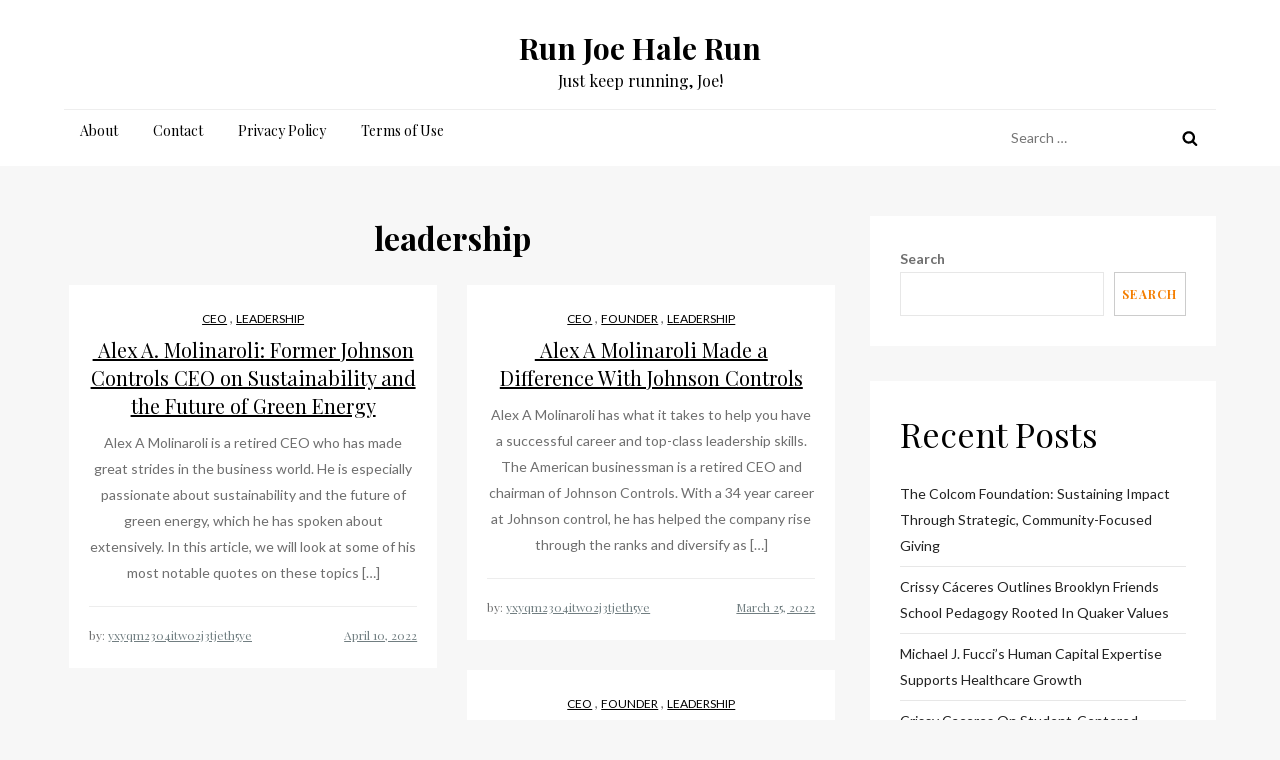

--- FILE ---
content_type: text/html; charset=UTF-8
request_url: https://runjoehalerun.com/category/leadership/
body_size: 31646
content:
<!doctype html>
<html lang="en-US">
<head>
	<meta charset="UTF-8">
	<meta name="viewport" content="width=device-width, initial-scale=1">
	<link rel="profile" href="https://gmpg.org/xfn/11">

	<title>leadership &#8211; Run Joe Hale Run</title>
<meta name='robots' content='max-image-preview:large' />
	<style>img:is([sizes="auto" i], [sizes^="auto," i]) { contain-intrinsic-size: 3000px 1500px }</style>
	<link rel='dns-prefetch' href='//fonts.googleapis.com' />
<link rel="alternate" type="application/rss+xml" title="Run Joe Hale Run &raquo; Feed" href="https://runjoehalerun.com/feed/" />
<link rel="alternate" type="application/rss+xml" title="Run Joe Hale Run &raquo; Comments Feed" href="https://runjoehalerun.com/comments/feed/" />
<link rel="alternate" type="application/rss+xml" title="Run Joe Hale Run &raquo; leadership Category Feed" href="https://runjoehalerun.com/category/leadership/feed/" />
<script type="text/javascript">
/* <![CDATA[ */
window._wpemojiSettings = {"baseUrl":"https:\/\/s.w.org\/images\/core\/emoji\/16.0.1\/72x72\/","ext":".png","svgUrl":"https:\/\/s.w.org\/images\/core\/emoji\/16.0.1\/svg\/","svgExt":".svg","source":{"concatemoji":"https:\/\/runjoehalerun.com\/wp-includes\/js\/wp-emoji-release.min.js?ver=6.8.3"}};
/*! This file is auto-generated */
!function(s,n){var o,i,e;function c(e){try{var t={supportTests:e,timestamp:(new Date).valueOf()};sessionStorage.setItem(o,JSON.stringify(t))}catch(e){}}function p(e,t,n){e.clearRect(0,0,e.canvas.width,e.canvas.height),e.fillText(t,0,0);var t=new Uint32Array(e.getImageData(0,0,e.canvas.width,e.canvas.height).data),a=(e.clearRect(0,0,e.canvas.width,e.canvas.height),e.fillText(n,0,0),new Uint32Array(e.getImageData(0,0,e.canvas.width,e.canvas.height).data));return t.every(function(e,t){return e===a[t]})}function u(e,t){e.clearRect(0,0,e.canvas.width,e.canvas.height),e.fillText(t,0,0);for(var n=e.getImageData(16,16,1,1),a=0;a<n.data.length;a++)if(0!==n.data[a])return!1;return!0}function f(e,t,n,a){switch(t){case"flag":return n(e,"\ud83c\udff3\ufe0f\u200d\u26a7\ufe0f","\ud83c\udff3\ufe0f\u200b\u26a7\ufe0f")?!1:!n(e,"\ud83c\udde8\ud83c\uddf6","\ud83c\udde8\u200b\ud83c\uddf6")&&!n(e,"\ud83c\udff4\udb40\udc67\udb40\udc62\udb40\udc65\udb40\udc6e\udb40\udc67\udb40\udc7f","\ud83c\udff4\u200b\udb40\udc67\u200b\udb40\udc62\u200b\udb40\udc65\u200b\udb40\udc6e\u200b\udb40\udc67\u200b\udb40\udc7f");case"emoji":return!a(e,"\ud83e\udedf")}return!1}function g(e,t,n,a){var r="undefined"!=typeof WorkerGlobalScope&&self instanceof WorkerGlobalScope?new OffscreenCanvas(300,150):s.createElement("canvas"),o=r.getContext("2d",{willReadFrequently:!0}),i=(o.textBaseline="top",o.font="600 32px Arial",{});return e.forEach(function(e){i[e]=t(o,e,n,a)}),i}function t(e){var t=s.createElement("script");t.src=e,t.defer=!0,s.head.appendChild(t)}"undefined"!=typeof Promise&&(o="wpEmojiSettingsSupports",i=["flag","emoji"],n.supports={everything:!0,everythingExceptFlag:!0},e=new Promise(function(e){s.addEventListener("DOMContentLoaded",e,{once:!0})}),new Promise(function(t){var n=function(){try{var e=JSON.parse(sessionStorage.getItem(o));if("object"==typeof e&&"number"==typeof e.timestamp&&(new Date).valueOf()<e.timestamp+604800&&"object"==typeof e.supportTests)return e.supportTests}catch(e){}return null}();if(!n){if("undefined"!=typeof Worker&&"undefined"!=typeof OffscreenCanvas&&"undefined"!=typeof URL&&URL.createObjectURL&&"undefined"!=typeof Blob)try{var e="postMessage("+g.toString()+"("+[JSON.stringify(i),f.toString(),p.toString(),u.toString()].join(",")+"));",a=new Blob([e],{type:"text/javascript"}),r=new Worker(URL.createObjectURL(a),{name:"wpTestEmojiSupports"});return void(r.onmessage=function(e){c(n=e.data),r.terminate(),t(n)})}catch(e){}c(n=g(i,f,p,u))}t(n)}).then(function(e){for(var t in e)n.supports[t]=e[t],n.supports.everything=n.supports.everything&&n.supports[t],"flag"!==t&&(n.supports.everythingExceptFlag=n.supports.everythingExceptFlag&&n.supports[t]);n.supports.everythingExceptFlag=n.supports.everythingExceptFlag&&!n.supports.flag,n.DOMReady=!1,n.readyCallback=function(){n.DOMReady=!0}}).then(function(){return e}).then(function(){var e;n.supports.everything||(n.readyCallback(),(e=n.source||{}).concatemoji?t(e.concatemoji):e.wpemoji&&e.twemoji&&(t(e.twemoji),t(e.wpemoji)))}))}((window,document),window._wpemojiSettings);
/* ]]> */
</script>
<style id='wp-emoji-styles-inline-css' type='text/css'>

	img.wp-smiley, img.emoji {
		display: inline !important;
		border: none !important;
		box-shadow: none !important;
		height: 1em !important;
		width: 1em !important;
		margin: 0 0.07em !important;
		vertical-align: -0.1em !important;
		background: none !important;
		padding: 0 !important;
	}
</style>
<link rel='stylesheet' id='wp-block-library-css' href='https://runjoehalerun.com/wp-includes/css/dist/block-library/style.min.css?ver=6.8.3' type='text/css' media='all' />
<style id='wp-block-library-theme-inline-css' type='text/css'>
.wp-block-audio :where(figcaption){color:#555;font-size:13px;text-align:center}.is-dark-theme .wp-block-audio :where(figcaption){color:#ffffffa6}.wp-block-audio{margin:0 0 1em}.wp-block-code{border:1px solid #ccc;border-radius:4px;font-family:Menlo,Consolas,monaco,monospace;padding:.8em 1em}.wp-block-embed :where(figcaption){color:#555;font-size:13px;text-align:center}.is-dark-theme .wp-block-embed :where(figcaption){color:#ffffffa6}.wp-block-embed{margin:0 0 1em}.blocks-gallery-caption{color:#555;font-size:13px;text-align:center}.is-dark-theme .blocks-gallery-caption{color:#ffffffa6}:root :where(.wp-block-image figcaption){color:#555;font-size:13px;text-align:center}.is-dark-theme :root :where(.wp-block-image figcaption){color:#ffffffa6}.wp-block-image{margin:0 0 1em}.wp-block-pullquote{border-bottom:4px solid;border-top:4px solid;color:currentColor;margin-bottom:1.75em}.wp-block-pullquote cite,.wp-block-pullquote footer,.wp-block-pullquote__citation{color:currentColor;font-size:.8125em;font-style:normal;text-transform:uppercase}.wp-block-quote{border-left:.25em solid;margin:0 0 1.75em;padding-left:1em}.wp-block-quote cite,.wp-block-quote footer{color:currentColor;font-size:.8125em;font-style:normal;position:relative}.wp-block-quote:where(.has-text-align-right){border-left:none;border-right:.25em solid;padding-left:0;padding-right:1em}.wp-block-quote:where(.has-text-align-center){border:none;padding-left:0}.wp-block-quote.is-large,.wp-block-quote.is-style-large,.wp-block-quote:where(.is-style-plain){border:none}.wp-block-search .wp-block-search__label{font-weight:700}.wp-block-search__button{border:1px solid #ccc;padding:.375em .625em}:where(.wp-block-group.has-background){padding:1.25em 2.375em}.wp-block-separator.has-css-opacity{opacity:.4}.wp-block-separator{border:none;border-bottom:2px solid;margin-left:auto;margin-right:auto}.wp-block-separator.has-alpha-channel-opacity{opacity:1}.wp-block-separator:not(.is-style-wide):not(.is-style-dots){width:100px}.wp-block-separator.has-background:not(.is-style-dots){border-bottom:none;height:1px}.wp-block-separator.has-background:not(.is-style-wide):not(.is-style-dots){height:2px}.wp-block-table{margin:0 0 1em}.wp-block-table td,.wp-block-table th{word-break:normal}.wp-block-table :where(figcaption){color:#555;font-size:13px;text-align:center}.is-dark-theme .wp-block-table :where(figcaption){color:#ffffffa6}.wp-block-video :where(figcaption){color:#555;font-size:13px;text-align:center}.is-dark-theme .wp-block-video :where(figcaption){color:#ffffffa6}.wp-block-video{margin:0 0 1em}:root :where(.wp-block-template-part.has-background){margin-bottom:0;margin-top:0;padding:1.25em 2.375em}
</style>
<style id='classic-theme-styles-inline-css' type='text/css'>
/*! This file is auto-generated */
.wp-block-button__link{color:#fff;background-color:#32373c;border-radius:9999px;box-shadow:none;text-decoration:none;padding:calc(.667em + 2px) calc(1.333em + 2px);font-size:1.125em}.wp-block-file__button{background:#32373c;color:#fff;text-decoration:none}
</style>
<style id='global-styles-inline-css' type='text/css'>
:root{--wp--preset--aspect-ratio--square: 1;--wp--preset--aspect-ratio--4-3: 4/3;--wp--preset--aspect-ratio--3-4: 3/4;--wp--preset--aspect-ratio--3-2: 3/2;--wp--preset--aspect-ratio--2-3: 2/3;--wp--preset--aspect-ratio--16-9: 16/9;--wp--preset--aspect-ratio--9-16: 9/16;--wp--preset--color--black: #2f3633;--wp--preset--color--cyan-bluish-gray: #abb8c3;--wp--preset--color--white: #ffffff;--wp--preset--color--pale-pink: #f78da7;--wp--preset--color--vivid-red: #cf2e2e;--wp--preset--color--luminous-vivid-orange: #ff6900;--wp--preset--color--luminous-vivid-amber: #fcb900;--wp--preset--color--light-green-cyan: #7bdcb5;--wp--preset--color--vivid-green-cyan: #00d084;--wp--preset--color--pale-cyan-blue: #8ed1fc;--wp--preset--color--vivid-cyan-blue: #0693e3;--wp--preset--color--vivid-purple: #9b51e0;--wp--preset--color--blue: #2c7dfa;--wp--preset--color--green: #07d79c;--wp--preset--color--orange: #ff8737;--wp--preset--color--grey: #82868b;--wp--preset--gradient--vivid-cyan-blue-to-vivid-purple: linear-gradient(135deg,rgba(6,147,227,1) 0%,rgb(155,81,224) 100%);--wp--preset--gradient--light-green-cyan-to-vivid-green-cyan: linear-gradient(135deg,rgb(122,220,180) 0%,rgb(0,208,130) 100%);--wp--preset--gradient--luminous-vivid-amber-to-luminous-vivid-orange: linear-gradient(135deg,rgba(252,185,0,1) 0%,rgba(255,105,0,1) 100%);--wp--preset--gradient--luminous-vivid-orange-to-vivid-red: linear-gradient(135deg,rgba(255,105,0,1) 0%,rgb(207,46,46) 100%);--wp--preset--gradient--very-light-gray-to-cyan-bluish-gray: linear-gradient(135deg,rgb(238,238,238) 0%,rgb(169,184,195) 100%);--wp--preset--gradient--cool-to-warm-spectrum: linear-gradient(135deg,rgb(74,234,220) 0%,rgb(151,120,209) 20%,rgb(207,42,186) 40%,rgb(238,44,130) 60%,rgb(251,105,98) 80%,rgb(254,248,76) 100%);--wp--preset--gradient--blush-light-purple: linear-gradient(135deg,rgb(255,206,236) 0%,rgb(152,150,240) 100%);--wp--preset--gradient--blush-bordeaux: linear-gradient(135deg,rgb(254,205,165) 0%,rgb(254,45,45) 50%,rgb(107,0,62) 100%);--wp--preset--gradient--luminous-dusk: linear-gradient(135deg,rgb(255,203,112) 0%,rgb(199,81,192) 50%,rgb(65,88,208) 100%);--wp--preset--gradient--pale-ocean: linear-gradient(135deg,rgb(255,245,203) 0%,rgb(182,227,212) 50%,rgb(51,167,181) 100%);--wp--preset--gradient--electric-grass: linear-gradient(135deg,rgb(202,248,128) 0%,rgb(113,206,126) 100%);--wp--preset--gradient--midnight: linear-gradient(135deg,rgb(2,3,129) 0%,rgb(40,116,252) 100%);--wp--preset--font-size--small: 12px;--wp--preset--font-size--medium: 20px;--wp--preset--font-size--large: 36px;--wp--preset--font-size--x-large: 42px;--wp--preset--font-size--regular: 16px;--wp--preset--font-size--larger: 36px;--wp--preset--font-size--huge: 48px;--wp--preset--spacing--20: 0.44rem;--wp--preset--spacing--30: 0.67rem;--wp--preset--spacing--40: 1rem;--wp--preset--spacing--50: 1.5rem;--wp--preset--spacing--60: 2.25rem;--wp--preset--spacing--70: 3.38rem;--wp--preset--spacing--80: 5.06rem;--wp--preset--shadow--natural: 6px 6px 9px rgba(0, 0, 0, 0.2);--wp--preset--shadow--deep: 12px 12px 50px rgba(0, 0, 0, 0.4);--wp--preset--shadow--sharp: 6px 6px 0px rgba(0, 0, 0, 0.2);--wp--preset--shadow--outlined: 6px 6px 0px -3px rgba(255, 255, 255, 1), 6px 6px rgba(0, 0, 0, 1);--wp--preset--shadow--crisp: 6px 6px 0px rgba(0, 0, 0, 1);}:where(.is-layout-flex){gap: 0.5em;}:where(.is-layout-grid){gap: 0.5em;}body .is-layout-flex{display: flex;}.is-layout-flex{flex-wrap: wrap;align-items: center;}.is-layout-flex > :is(*, div){margin: 0;}body .is-layout-grid{display: grid;}.is-layout-grid > :is(*, div){margin: 0;}:where(.wp-block-columns.is-layout-flex){gap: 2em;}:where(.wp-block-columns.is-layout-grid){gap: 2em;}:where(.wp-block-post-template.is-layout-flex){gap: 1.25em;}:where(.wp-block-post-template.is-layout-grid){gap: 1.25em;}.has-black-color{color: var(--wp--preset--color--black) !important;}.has-cyan-bluish-gray-color{color: var(--wp--preset--color--cyan-bluish-gray) !important;}.has-white-color{color: var(--wp--preset--color--white) !important;}.has-pale-pink-color{color: var(--wp--preset--color--pale-pink) !important;}.has-vivid-red-color{color: var(--wp--preset--color--vivid-red) !important;}.has-luminous-vivid-orange-color{color: var(--wp--preset--color--luminous-vivid-orange) !important;}.has-luminous-vivid-amber-color{color: var(--wp--preset--color--luminous-vivid-amber) !important;}.has-light-green-cyan-color{color: var(--wp--preset--color--light-green-cyan) !important;}.has-vivid-green-cyan-color{color: var(--wp--preset--color--vivid-green-cyan) !important;}.has-pale-cyan-blue-color{color: var(--wp--preset--color--pale-cyan-blue) !important;}.has-vivid-cyan-blue-color{color: var(--wp--preset--color--vivid-cyan-blue) !important;}.has-vivid-purple-color{color: var(--wp--preset--color--vivid-purple) !important;}.has-black-background-color{background-color: var(--wp--preset--color--black) !important;}.has-cyan-bluish-gray-background-color{background-color: var(--wp--preset--color--cyan-bluish-gray) !important;}.has-white-background-color{background-color: var(--wp--preset--color--white) !important;}.has-pale-pink-background-color{background-color: var(--wp--preset--color--pale-pink) !important;}.has-vivid-red-background-color{background-color: var(--wp--preset--color--vivid-red) !important;}.has-luminous-vivid-orange-background-color{background-color: var(--wp--preset--color--luminous-vivid-orange) !important;}.has-luminous-vivid-amber-background-color{background-color: var(--wp--preset--color--luminous-vivid-amber) !important;}.has-light-green-cyan-background-color{background-color: var(--wp--preset--color--light-green-cyan) !important;}.has-vivid-green-cyan-background-color{background-color: var(--wp--preset--color--vivid-green-cyan) !important;}.has-pale-cyan-blue-background-color{background-color: var(--wp--preset--color--pale-cyan-blue) !important;}.has-vivid-cyan-blue-background-color{background-color: var(--wp--preset--color--vivid-cyan-blue) !important;}.has-vivid-purple-background-color{background-color: var(--wp--preset--color--vivid-purple) !important;}.has-black-border-color{border-color: var(--wp--preset--color--black) !important;}.has-cyan-bluish-gray-border-color{border-color: var(--wp--preset--color--cyan-bluish-gray) !important;}.has-white-border-color{border-color: var(--wp--preset--color--white) !important;}.has-pale-pink-border-color{border-color: var(--wp--preset--color--pale-pink) !important;}.has-vivid-red-border-color{border-color: var(--wp--preset--color--vivid-red) !important;}.has-luminous-vivid-orange-border-color{border-color: var(--wp--preset--color--luminous-vivid-orange) !important;}.has-luminous-vivid-amber-border-color{border-color: var(--wp--preset--color--luminous-vivid-amber) !important;}.has-light-green-cyan-border-color{border-color: var(--wp--preset--color--light-green-cyan) !important;}.has-vivid-green-cyan-border-color{border-color: var(--wp--preset--color--vivid-green-cyan) !important;}.has-pale-cyan-blue-border-color{border-color: var(--wp--preset--color--pale-cyan-blue) !important;}.has-vivid-cyan-blue-border-color{border-color: var(--wp--preset--color--vivid-cyan-blue) !important;}.has-vivid-purple-border-color{border-color: var(--wp--preset--color--vivid-purple) !important;}.has-vivid-cyan-blue-to-vivid-purple-gradient-background{background: var(--wp--preset--gradient--vivid-cyan-blue-to-vivid-purple) !important;}.has-light-green-cyan-to-vivid-green-cyan-gradient-background{background: var(--wp--preset--gradient--light-green-cyan-to-vivid-green-cyan) !important;}.has-luminous-vivid-amber-to-luminous-vivid-orange-gradient-background{background: var(--wp--preset--gradient--luminous-vivid-amber-to-luminous-vivid-orange) !important;}.has-luminous-vivid-orange-to-vivid-red-gradient-background{background: var(--wp--preset--gradient--luminous-vivid-orange-to-vivid-red) !important;}.has-very-light-gray-to-cyan-bluish-gray-gradient-background{background: var(--wp--preset--gradient--very-light-gray-to-cyan-bluish-gray) !important;}.has-cool-to-warm-spectrum-gradient-background{background: var(--wp--preset--gradient--cool-to-warm-spectrum) !important;}.has-blush-light-purple-gradient-background{background: var(--wp--preset--gradient--blush-light-purple) !important;}.has-blush-bordeaux-gradient-background{background: var(--wp--preset--gradient--blush-bordeaux) !important;}.has-luminous-dusk-gradient-background{background: var(--wp--preset--gradient--luminous-dusk) !important;}.has-pale-ocean-gradient-background{background: var(--wp--preset--gradient--pale-ocean) !important;}.has-electric-grass-gradient-background{background: var(--wp--preset--gradient--electric-grass) !important;}.has-midnight-gradient-background{background: var(--wp--preset--gradient--midnight) !important;}.has-small-font-size{font-size: var(--wp--preset--font-size--small) !important;}.has-medium-font-size{font-size: var(--wp--preset--font-size--medium) !important;}.has-large-font-size{font-size: var(--wp--preset--font-size--large) !important;}.has-x-large-font-size{font-size: var(--wp--preset--font-size--x-large) !important;}
:where(.wp-block-post-template.is-layout-flex){gap: 1.25em;}:where(.wp-block-post-template.is-layout-grid){gap: 1.25em;}
:where(.wp-block-columns.is-layout-flex){gap: 2em;}:where(.wp-block-columns.is-layout-grid){gap: 2em;}
:root :where(.wp-block-pullquote){font-size: 1.5em;line-height: 1.6;}
</style>
<link rel='stylesheet' id='contact-form-7-css' href='https://runjoehalerun.com/wp-content/plugins/contact-form-7/includes/css/styles.css?ver=5.5.3' type='text/css' media='all' />
<link rel='stylesheet' id='blog-tales-google-fonts-css' href='https://fonts.googleapis.com/css?family=Playfair+Display%3A400%2C700%7CLato%3A400%2C700&#038;subset=latin%2Clatin-ext' type='text/css' media='all' />
<link rel='stylesheet' id='blog-tales-blocks-css' href='https://runjoehalerun.com/wp-content/themes/blog-tales/assets/css/blocks.css?ver=6.8.3' type='text/css' media='all' />
<link rel='stylesheet' id='blog-tales-style-css' href='https://runjoehalerun.com/wp-content/themes/blog-tales/style.css?ver=6.8.3' type='text/css' media='all' />
<script type="text/javascript" src="https://runjoehalerun.com/wp-includes/js/jquery/jquery.min.js?ver=3.7.1" id="jquery-core-js"></script>
<script type="text/javascript" src="https://runjoehalerun.com/wp-includes/js/jquery/jquery-migrate.min.js?ver=3.4.1" id="jquery-migrate-js"></script>
<link rel="https://api.w.org/" href="https://runjoehalerun.com/wp-json/" /><link rel="alternate" title="JSON" type="application/json" href="https://runjoehalerun.com/wp-json/wp/v2/categories/4" /><link rel="EditURI" type="application/rsd+xml" title="RSD" href="https://runjoehalerun.com/xmlrpc.php?rsd" />
<meta name="generator" content="WordPress 6.8.3" />
</head>

<body data-rsssl=1 class="archive category category-leadership category-4 wp-theme-blog-tales hfeed has-sidebar right-sidebar">


<div id="page" class="site">
	<a class="skip-link screen-reader-text" href="#content">Skip to content</a>

	<header id="masthead" class="site-header">
		<div class="container">
			<div class="site-branding">
				<div class="site-branding-logo">
									</div><!-- .site-branding-logo -->

				<div class="site-branding-text">
											<p class="site-title"><a href="https://runjoehalerun.com/" rel="home">Run Joe Hale Run</a></p>
					
											<p class="site-description">Just keep running, Joe!</p>
									</div><!-- .site-branding-text -->
			</div><!-- .site-branding -->

			<button class="menu-toggle" aria-controls="primary-menu" aria-expanded="false">
				<svg class="icon icon-bars" aria-hidden="true" role="img"> <use href="#icon-bars" xlink:href="#icon-bars"></use> </svg><svg class="icon icon-close" aria-hidden="true" role="img"> <use href="#icon-close" xlink:href="#icon-close"></use> </svg>				<span class="primary-menu-label">Menu</span>
			</button>

			<nav id="site-navigation" class="main-navigation navigation-menu">
				<div id="primary-menu" class="nav-menu"><ul>
<li class="page_item page-item-12"><a href="https://runjoehalerun.com/about/">About</a></li>
<li class="page_item page-item-10"><a href="https://runjoehalerun.com/contact/">Contact</a></li>
<li class="page_item page-item-7"><a href="https://runjoehalerun.com/privacy-policy-2/">Privacy Policy</a></li>
<li class="page_item page-item-6"><a href="https://runjoehalerun.com/terms-of-use/">Terms of Use</a></li>
</ul></div>

				<form role="search" method="get" class="search-form" action="https://runjoehalerun.com/">
				<label>
					<span class="screen-reader-text">Search for:</span>
					<input type="search" class="search-field" placeholder="Search &hellip;" value="" name="s" />
				</label>
				<input type="submit" class="search-submit" value="Search" />
			</form>			</nav><!-- #site-navigation -->
		</div><!-- .container -->
	</header><!-- #masthead -->

	
<div class="custom-header">
	<div class="custom-header-media">
			</div><!-- .custom-header-media -->
</div><!-- .custom-header -->

	<div id="content" class="site-content">
		


<div id="content-wrap" class="container">
	<div id="primary" class="content-area">
		<main id="main" class="site-main">
			<header class="page-header">
				<h1 class="page-title">leadership</h1>			</header><!-- .page-header -->
					
			<div class="blog-archive grid columns-2 clear">
									
<article id="post-40" class="grid-item post-40 post type-post status-publish format-standard hentry category-ceo category-leadership">
	<div class="blog-post-item">
		
		<div class="entry-container">
			<div class="category-meta">
				<span class="cat-links"><a href="https://runjoehalerun.com/category/ceo/" rel="category tag">CEO</a> , <a href="https://runjoehalerun.com/category/leadership/" rel="category tag">leadership</a></span>			</div><!-- .category-meta -->
			
			<header class="entry-header">
				<h2 class="entry-title"><a href="https://runjoehalerun.com/alex-a-molinaroli-former-johnson-controls-ceo-on-sustainability-and-the-future-of-green-energy/" rel="bookmark"> Alex A. Molinaroli: Former Johnson Controls CEO on Sustainability and the Future of Green Energy</a></h2>			</header><!-- .entry-header -->

							<div class="entry-content">
					<p>Alex A Molinaroli is a retired CEO who has made great strides in the business world. He is especially passionate about sustainability and the future of green energy, which he has spoken about extensively. In this article, we will look at some of his most notable quotes on these topics [&hellip;]</p>
				</div><!-- .entry-content -->
			
							<div class="entry-meta">
					<span class="byline"> by: <span class="author vcard"><a class="url fn n" href="https://runjoehalerun.com/author/yxyqm2304itw02j3tjeth5ye/">yxyqm2304itw02j3tjeth5ye</a></span></span><span class="posted-on">Posted on: <a href="https://runjoehalerun.com/alex-a-molinaroli-former-johnson-controls-ceo-on-sustainability-and-the-future-of-green-energy/" rel="bookmark"><time class="entry-date published" datetime="2022-04-10T04:49:32+00:00">April 10, 2022</time><time class="updated" datetime="2022-04-11T05:38:04+00:00">April 11, 2022</time></a></span>				</div><!-- .entry-meta -->
					</div><!-- .entry-container -->
	</div><!-- .blog-post-item -->
</article><!-- #post-40 -->

<article id="post-26" class="grid-item post-26 post type-post status-publish format-standard hentry category-ceo category-founder category-leadership">
	<div class="blog-post-item">
		
		<div class="entry-container">
			<div class="category-meta">
				<span class="cat-links"><a href="https://runjoehalerun.com/category/ceo/" rel="category tag">CEO</a> , <a href="https://runjoehalerun.com/category/founder/" rel="category tag">founder</a> , <a href="https://runjoehalerun.com/category/leadership/" rel="category tag">leadership</a></span>			</div><!-- .category-meta -->
			
			<header class="entry-header">
				<h2 class="entry-title"><a href="https://runjoehalerun.com/alex-a-molinaroli-made-a-difference-with-johnson-controls/" rel="bookmark"> Alex A Molinaroli Made a Difference With Johnson Controls</a></h2>			</header><!-- .entry-header -->

							<div class="entry-content">
					<p>Alex A Molinaroli has what it takes to help you have a successful career and top-class leadership skills. The American businessman is a retired CEO and chairman of Johnson Controls. With a 34 year career at Johnson control, he has helped the company rise through the ranks and diversify as [&hellip;]</p>
				</div><!-- .entry-content -->
			
							<div class="entry-meta">
					<span class="byline"> by: <span class="author vcard"><a class="url fn n" href="https://runjoehalerun.com/author/yxyqm2304itw02j3tjeth5ye/">yxyqm2304itw02j3tjeth5ye</a></span></span><span class="posted-on">Posted on: <a href="https://runjoehalerun.com/alex-a-molinaroli-made-a-difference-with-johnson-controls/" rel="bookmark"><time class="entry-date published updated" datetime="2022-03-25T11:11:01+00:00">March 25, 2022</time></a></span>				</div><!-- .entry-meta -->
					</div><!-- .entry-container -->
	</div><!-- .blog-post-item -->
</article><!-- #post-26 -->

<article id="post-17" class="grid-item post-17 post type-post status-publish format-standard hentry category-ceo category-founder category-leadership">
	<div class="blog-post-item">
		
		<div class="entry-container">
			<div class="category-meta">
				<span class="cat-links"><a href="https://runjoehalerun.com/category/ceo/" rel="category tag">CEO</a> , <a href="https://runjoehalerun.com/category/founder/" rel="category tag">founder</a> , <a href="https://runjoehalerun.com/category/leadership/" rel="category tag">leadership</a></span>			</div><!-- .category-meta -->
			
			<header class="entry-header">
				<h2 class="entry-title"><a href="https://runjoehalerun.com/vijay-eswaran-explains-the-qualities-of-true-leadership/" rel="bookmark"> Vijay Eswaran Explains the Qualities of True Leadership</a></h2>			</header><!-- .entry-header -->

							<div class="entry-content">
					<p>Vijay Eswaran knows what it takes to be a leader. His views on this topic are those that others might view as contradicting. According to Vijay, a leader is a servant of his people. One who guides them naturally without having to be elected to do so. Mahatma Gandhi sent [&hellip;]</p>
				</div><!-- .entry-content -->
			
							<div class="entry-meta">
					<span class="byline"> by: <span class="author vcard"><a class="url fn n" href="https://runjoehalerun.com/author/yxyqm2304itw02j3tjeth5ye/">yxyqm2304itw02j3tjeth5ye</a></span></span><span class="posted-on">Posted on: <a href="https://runjoehalerun.com/vijay-eswaran-explains-the-qualities-of-true-leadership/" rel="bookmark"><time class="entry-date published" datetime="2022-02-23T04:25:21+00:00">February 23, 2022</time><time class="updated" datetime="2022-02-24T04:34:06+00:00">February 24, 2022</time></a></span>				</div><!-- .entry-meta -->
					</div><!-- .entry-container -->
	</div><!-- .blog-post-item -->
</article><!-- #post-17 -->
			</div><!-- .blog-archive -->

					</main><!-- #main -->
	</div><!-- #primary -->


<aside id="secondary" class="widget-area">
	<section id="block-2" class="widget widget_block widget_search"><form role="search" method="get" action="https://runjoehalerun.com/" class="wp-block-search__button-outside wp-block-search__text-button wp-block-search"    ><label class="wp-block-search__label" for="wp-block-search__input-1" >Search</label><div class="wp-block-search__inside-wrapper " ><input class="wp-block-search__input" id="wp-block-search__input-1" placeholder="" value="" type="search" name="s" required /><button aria-label="Search" class="wp-block-search__button wp-element-button" type="submit" >Search</button></div></form></section><section id="block-3" class="widget widget_block"><div class="wp-block-group"><div class="wp-block-group__inner-container is-layout-flow wp-block-group-is-layout-flow"><h2 class="wp-block-heading">Recent Posts</h2><ul class="wp-block-latest-posts__list wp-block-latest-posts"><li><a class="wp-block-latest-posts__post-title" href="https://runjoehalerun.com/the-colcom-foundation-sustaining-impact-through-strategic-community-focused-giving/">The Colcom Foundation: Sustaining Impact Through Strategic, Community-Focused Giving</a></li>
<li><a class="wp-block-latest-posts__post-title" href="https://runjoehalerun.com/crissy-caceres-outlines-brooklyn-friends-school-pedagogy-rooted-in-quaker-values/">Crissy Cáceres outlines Brooklyn Friends School pedagogy rooted in Quaker values</a></li>
<li><a class="wp-block-latest-posts__post-title" href="https://runjoehalerun.com/michael-j-fuccis-human-capital-expertise-supports-healthcare-growth/">Michael J. Fucci&#8217;s Human Capital Expertise Supports Healthcare Growth</a></li>
<li><a class="wp-block-latest-posts__post-title" href="https://runjoehalerun.com/crissy-caceres-on-student-centered-learning-rooted-in-quaker-values/">Crissy Caceres on Student-Centered Learning Rooted in Quaker Values</a></li>
<li><a class="wp-block-latest-posts__post-title" href="https://runjoehalerun.com/balancing-immediate-needs-and-systemic-change-colcom-foundations-path-to-impact/">Balancing Immediate Needs and Systemic Change: Colcom Foundation’s Path to Impact</a></li>
</ul></div></div></section><section id="block-4" class="widget widget_block"><div class="wp-block-group"><div class="wp-block-group__inner-container is-layout-flow wp-block-group-is-layout-flow"><h2 class="wp-block-heading">Recent Comments</h2><ol class="wp-block-latest-comments"><li class="wp-block-latest-comments__comment"><article><footer class="wp-block-latest-comments__comment-meta"><a class="wp-block-latest-comments__comment-author" href="https://wordpress.org/">A WordPress Commenter</a> on <a class="wp-block-latest-comments__comment-link" href="https://runjoehalerun.com/hello-world/#comment-1">Don&#8217;t be left in the margins of history</a></footer></article></li></ol></div></div></section></aside><!-- #secondary -->

</div><!-- .container -->

	</div><!-- #content -->

	<footer id="colophon" class="site-footer">
					<div id="footer-widgets" class="container">
				
<aside class="widget-area" role="complementary" aria-label="Footer">
			<div class="widget-column footer-widget-1">
			<section id="block-5" class="widget widget_block"><div class="wp-block-group"><div class="wp-block-group__inner-container is-layout-flow wp-block-group-is-layout-flow"><h2 class="wp-block-heading">Archives</h2><ul class="wp-block-archives-list wp-block-archives">	<li><a href='https://runjoehalerun.com/2025/11/'>November 2025</a></li>
	<li><a href='https://runjoehalerun.com/2025/10/'>October 2025</a></li>
	<li><a href='https://runjoehalerun.com/2025/09/'>September 2025</a></li>
	<li><a href='https://runjoehalerun.com/2025/08/'>August 2025</a></li>
	<li><a href='https://runjoehalerun.com/2025/07/'>July 2025</a></li>
	<li><a href='https://runjoehalerun.com/2025/06/'>June 2025</a></li>
	<li><a href='https://runjoehalerun.com/2025/05/'>May 2025</a></li>
	<li><a href='https://runjoehalerun.com/2025/04/'>April 2025</a></li>
	<li><a href='https://runjoehalerun.com/2025/03/'>March 2025</a></li>
	<li><a href='https://runjoehalerun.com/2025/02/'>February 2025</a></li>
	<li><a href='https://runjoehalerun.com/2025/01/'>January 2025</a></li>
	<li><a href='https://runjoehalerun.com/2024/12/'>December 2024</a></li>
	<li><a href='https://runjoehalerun.com/2024/11/'>November 2024</a></li>
	<li><a href='https://runjoehalerun.com/2024/10/'>October 2024</a></li>
	<li><a href='https://runjoehalerun.com/2024/09/'>September 2024</a></li>
	<li><a href='https://runjoehalerun.com/2024/08/'>August 2024</a></li>
	<li><a href='https://runjoehalerun.com/2024/07/'>July 2024</a></li>
	<li><a href='https://runjoehalerun.com/2024/06/'>June 2024</a></li>
	<li><a href='https://runjoehalerun.com/2024/05/'>May 2024</a></li>
	<li><a href='https://runjoehalerun.com/2024/04/'>April 2024</a></li>
	<li><a href='https://runjoehalerun.com/2024/03/'>March 2024</a></li>
	<li><a href='https://runjoehalerun.com/2024/02/'>February 2024</a></li>
	<li><a href='https://runjoehalerun.com/2024/01/'>January 2024</a></li>
	<li><a href='https://runjoehalerun.com/2023/12/'>December 2023</a></li>
	<li><a href='https://runjoehalerun.com/2023/11/'>November 2023</a></li>
	<li><a href='https://runjoehalerun.com/2023/10/'>October 2023</a></li>
	<li><a href='https://runjoehalerun.com/2023/09/'>September 2023</a></li>
	<li><a href='https://runjoehalerun.com/2023/08/'>August 2023</a></li>
	<li><a href='https://runjoehalerun.com/2023/07/'>July 2023</a></li>
	<li><a href='https://runjoehalerun.com/2023/06/'>June 2023</a></li>
	<li><a href='https://runjoehalerun.com/2023/05/'>May 2023</a></li>
	<li><a href='https://runjoehalerun.com/2023/04/'>April 2023</a></li>
	<li><a href='https://runjoehalerun.com/2023/03/'>March 2023</a></li>
	<li><a href='https://runjoehalerun.com/2023/02/'>February 2023</a></li>
	<li><a href='https://runjoehalerun.com/2023/01/'>January 2023</a></li>
	<li><a href='https://runjoehalerun.com/2022/12/'>December 2022</a></li>
	<li><a href='https://runjoehalerun.com/2022/11/'>November 2022</a></li>
	<li><a href='https://runjoehalerun.com/2022/10/'>October 2022</a></li>
	<li><a href='https://runjoehalerun.com/2022/09/'>September 2022</a></li>
	<li><a href='https://runjoehalerun.com/2022/08/'>August 2022</a></li>
	<li><a href='https://runjoehalerun.com/2022/07/'>July 2022</a></li>
	<li><a href='https://runjoehalerun.com/2022/05/'>May 2022</a></li>
	<li><a href='https://runjoehalerun.com/2022/04/'>April 2022</a></li>
	<li><a href='https://runjoehalerun.com/2022/03/'>March 2022</a></li>
	<li><a href='https://runjoehalerun.com/2022/02/'>February 2022</a></li>
	<li><a href='https://runjoehalerun.com/2022/01/'>January 2022</a></li>
</ul></div></div></section><section id="block-6" class="widget widget_block"><div class="wp-block-group"><div class="wp-block-group__inner-container is-layout-flow wp-block-group-is-layout-flow"><h2 class="wp-block-heading">Categories</h2><ul class="wp-block-categories-list wp-block-categories">	<li class="cat-item cat-item-193"><a href="https://runjoehalerun.com/category/21-coolest-executives/">21 Coolest Executives</a>
</li>
	<li class="cat-item cat-item-408"><a href="https://runjoehalerun.com/category/a-rating/">A+ rating</a>
</li>
	<li class="cat-item cat-item-156"><a href="https://runjoehalerun.com/category/abdul-latif-jameel/">Abdul Latif Jameel</a>
</li>
	<li class="cat-item cat-item-480"><a href="https://runjoehalerun.com/category/academic-standards/">academic standards</a>
</li>
	<li class="cat-item cat-item-102"><a href="https://runjoehalerun.com/category/academy-of-tv-arts-sciences/">Academy of Tv Arts &amp; Sciences</a>
</li>
	<li class="cat-item cat-item-347"><a href="https://runjoehalerun.com/category/activist-investor/">Activist Investor</a>
</li>
	<li class="cat-item cat-item-348"><a href="https://runjoehalerun.com/category/advanced-charting-software/">Advanced Charting Software</a>
</li>
	<li class="cat-item cat-item-106"><a href="https://runjoehalerun.com/category/advisor/">Advisor</a>
</li>
	<li class="cat-item cat-item-253"><a href="https://runjoehalerun.com/category/affordable-act-care/">Affordable Act Care</a>
</li>
	<li class="cat-item cat-item-255"><a href="https://runjoehalerun.com/category/ai/">AI</a>
</li>
	<li class="cat-item cat-item-176"><a href="https://runjoehalerun.com/category/airbus/">Airbus</a>
</li>
	<li class="cat-item cat-item-228"><a href="https://runjoehalerun.com/category/alabama-securities-commission/">Alabama Securities Commission</a>
</li>
	<li class="cat-item cat-item-526"><a href="https://runjoehalerun.com/category/alternative-investment-firm/">alternative investment firm</a>
</li>
	<li class="cat-item cat-item-164"><a href="https://runjoehalerun.com/category/american-red-cross/">American Red Cross</a>
</li>
	<li class="cat-item cat-item-544"><a href="https://runjoehalerun.com/category/american-symphony-orchestra/">American Symphony Orchestra</a>
</li>
	<li class="cat-item cat-item-318"><a href="https://runjoehalerun.com/category/ameritrade/">Ameritrade</a>
</li>
	<li class="cat-item cat-item-92"><a href="https://runjoehalerun.com/category/angel-investor/">Angel Investor</a>
</li>
	<li class="cat-item cat-item-111"><a href="https://runjoehalerun.com/category/anti-sexual-violence-organization/">anti-sexual violence organization</a>
</li>
	<li class="cat-item cat-item-254"><a href="https://runjoehalerun.com/category/app/">app</a>
</li>
	<li class="cat-item cat-item-448"><a href="https://runjoehalerun.com/category/aromatherapy-solutions/">Aromatherapy Solutions</a>
</li>
	<li class="cat-item cat-item-54"><a href="https://runjoehalerun.com/category/art-university/">Art University</a>
</li>
	<li class="cat-item cat-item-508"><a href="https://runjoehalerun.com/category/artist-management/">artist management</a>
</li>
	<li class="cat-item cat-item-379"><a href="https://runjoehalerun.com/category/asset-value/">Asset Value</a>
</li>
	<li class="cat-item cat-item-274"><a href="https://runjoehalerun.com/category/authentic-market/">authentic market</a>
</li>
	<li class="cat-item cat-item-338"><a href="https://runjoehalerun.com/category/automobile-manufacturers/">automobile manufacturers</a>
</li>
	<li class="cat-item cat-item-534"><a href="https://runjoehalerun.com/category/aviation/">aviation</a>
</li>
	<li class="cat-item cat-item-405"><a href="https://runjoehalerun.com/category/award-winning-platform/">Award-Winning Platform</a>
</li>
	<li class="cat-item cat-item-366"><a href="https://runjoehalerun.com/category/awareness/">Awareness</a>
</li>
	<li class="cat-item cat-item-190"><a href="https://runjoehalerun.com/category/bank/">Bank</a>
</li>
	<li class="cat-item cat-item-545"><a href="https://runjoehalerun.com/category/bard-college/">Bard College</a>
</li>
	<li class="cat-item cat-item-13"><a href="https://runjoehalerun.com/category/baseball/">Baseball</a>
</li>
	<li class="cat-item cat-item-174"><a href="https://runjoehalerun.com/category/beverly-hills-bar-association/">Beverly Hills Bar Association</a>
</li>
	<li class="cat-item cat-item-73"><a href="https://runjoehalerun.com/category/bewellstanford/">BeWell@Stanford</a>
</li>
	<li class="cat-item cat-item-37"><a href="https://runjoehalerun.com/category/billionaire/">Billionaire</a>
</li>
	<li class="cat-item cat-item-121"><a href="https://runjoehalerun.com/category/biotech-industry/">Biotech Industry</a>
</li>
	<li class="cat-item cat-item-177"><a href="https://runjoehalerun.com/category/biotechnology/">Biotechnology</a>
</li>
	<li class="cat-item cat-item-65"><a href="https://runjoehalerun.com/category/biz-asia-magazine/">BIZ Asia Magazine</a>
</li>
	<li class="cat-item cat-item-175"><a href="https://runjoehalerun.com/category/black-diamond-community/">Black Diamond Community</a>
</li>
	<li class="cat-item cat-item-308"><a href="https://runjoehalerun.com/category/blogging/">Blogging</a>
</li>
	<li class="cat-item cat-item-336"><a href="https://runjoehalerun.com/category/boxing-day/">Boxing Day</a>
</li>
	<li class="cat-item cat-item-264"><a href="https://runjoehalerun.com/category/brands/">brands</a>
</li>
	<li class="cat-item cat-item-197"><a href="https://runjoehalerun.com/category/bridgemicro/">Bridgemicro</a>
</li>
	<li class="cat-item cat-item-439"><a href="https://runjoehalerun.com/category/business/">Business</a>
</li>
	<li class="cat-item cat-item-436"><a href="https://runjoehalerun.com/category/business-futurist/">Business Futurist</a>
</li>
	<li class="cat-item cat-item-50"><a href="https://runjoehalerun.com/category/business-investments/">Business Investments</a>
</li>
	<li class="cat-item cat-item-11"><a href="https://runjoehalerun.com/category/business-leader/">Business Leader</a>
</li>
	<li class="cat-item cat-item-332"><a href="https://runjoehalerun.com/category/business-model/">business model</a>
</li>
	<li class="cat-item cat-item-443"><a href="https://runjoehalerun.com/category/business-mogul/">Business Mogul</a>
</li>
	<li class="cat-item cat-item-541"><a href="https://runjoehalerun.com/category/business-opportunity/">business opportunity</a>
</li>
	<li class="cat-item cat-item-499"><a href="https://runjoehalerun.com/category/business-practices/">business practices</a>
</li>
	<li class="cat-item cat-item-339"><a href="https://runjoehalerun.com/category/business-tycoon/">business tycoon</a>
</li>
	<li class="cat-item cat-item-358"><a href="https://runjoehalerun.com/category/businessman/">businessman</a>
</li>
	<li class="cat-item cat-item-118"><a href="https://runjoehalerun.com/category/businesswoman/">Businesswoman</a>
</li>
	<li class="cat-item cat-item-389"><a href="https://runjoehalerun.com/category/buy-a-home/">Buy a Home</a>
</li>
	<li class="cat-item cat-item-385"><a href="https://runjoehalerun.com/category/c-span-video-library/">C-SPAN Video Library</a>
</li>
	<li class="cat-item cat-item-66"><a href="https://runjoehalerun.com/category/cascade-systems/">Cascade Systems</a>
</li>
	<li class="cat-item cat-item-108"><a href="https://runjoehalerun.com/category/cbs-paramount/">CBS Paramount</a>
</li>
	<li class="cat-item cat-item-2"><a href="https://runjoehalerun.com/category/ceo/">CEO</a>
</li>
	<li class="cat-item cat-item-129"><a href="https://runjoehalerun.com/category/cheese-sticks/">Cheese Sticks</a>
</li>
	<li class="cat-item cat-item-220"><a href="https://runjoehalerun.com/category/chelsea/">Chelsea</a>
</li>
	<li class="cat-item cat-item-452"><a href="https://runjoehalerun.com/category/chief-legal-advisor/">Chief Legal Advisor</a>
</li>
	<li class="cat-item cat-item-326"><a href="https://runjoehalerun.com/category/child-abuse/">Child Abuse</a>
</li>
	<li class="cat-item cat-item-165"><a href="https://runjoehalerun.com/category/chinese-banking-association/">Chinese Banking Association</a>
</li>
	<li class="cat-item cat-item-536"><a href="https://runjoehalerun.com/category/citizenship/">citizenship</a>
</li>
	<li class="cat-item cat-item-466"><a href="https://runjoehalerun.com/category/claims/">claims</a>
</li>
	<li class="cat-item cat-item-295"><a href="https://runjoehalerun.com/category/coins/">Coins</a>
</li>
	<li class="cat-item cat-item-323"><a href="https://runjoehalerun.com/category/colby-agtech/">Colby AgTech</a>
</li>
	<li class="cat-item cat-item-251"><a href="https://runjoehalerun.com/category/color-combinations/">Color Combinations</a>
</li>
	<li class="cat-item cat-item-519"><a href="https://runjoehalerun.com/category/communities/">communities</a>
</li>
	<li class="cat-item cat-item-133"><a href="https://runjoehalerun.com/category/community/">Community</a>
</li>
	<li class="cat-item cat-item-117"><a href="https://runjoehalerun.com/category/community-business/">Community business</a>
</li>
	<li class="cat-item cat-item-157"><a href="https://runjoehalerun.com/category/community-initiative/">community initiative</a>
</li>
	<li class="cat-item cat-item-309"><a href="https://runjoehalerun.com/category/community-volunteer/">Community Volunteer</a>
</li>
	<li class="cat-item cat-item-68"><a href="https://runjoehalerun.com/category/company/">Company</a>
</li>
	<li class="cat-item cat-item-313"><a href="https://runjoehalerun.com/category/company-culture/">Company Culture</a>
</li>
	<li class="cat-item cat-item-469"><a href="https://runjoehalerun.com/category/comprehensive-education/">comprehensive education</a>
</li>
	<li class="cat-item cat-item-430"><a href="https://runjoehalerun.com/category/conductor/">conductor</a>
</li>
	<li class="cat-item cat-item-231"><a href="https://runjoehalerun.com/category/consultancy/">Consultancy</a>
</li>
	<li class="cat-item cat-item-86"><a href="https://runjoehalerun.com/category/consulting-in-business/">Consulting in Business</a>
</li>
	<li class="cat-item cat-item-305"><a href="https://runjoehalerun.com/category/contracting-services/">Contracting Services</a>
</li>
	<li class="cat-item cat-item-377"><a href="https://runjoehalerun.com/category/corporate-consutation/">Corporate Consutation</a>
</li>
	<li class="cat-item cat-item-355"><a href="https://runjoehalerun.com/category/creator/">Creator</a>
</li>
	<li class="cat-item cat-item-437"><a href="https://runjoehalerun.com/category/crypto/">Crypto</a>
</li>
	<li class="cat-item cat-item-431"><a href="https://runjoehalerun.com/category/cultural-landscape/">cultural landscape</a>
</li>
	<li class="cat-item cat-item-471"><a href="https://runjoehalerun.com/category/curriculum/">curriculum</a>
</li>
	<li class="cat-item cat-item-88"><a href="https://runjoehalerun.com/category/cyber-security/">Cyber Security</a>
</li>
	<li class="cat-item cat-item-45"><a href="https://runjoehalerun.com/category/damien-granderson-diversity-scholarship/">Damien Granderson Diversity Scholarship</a>
</li>
	<li class="cat-item cat-item-78"><a href="https://runjoehalerun.com/category/data-authentication/">Data Authentication</a>
</li>
	<li class="cat-item cat-item-435"><a href="https://runjoehalerun.com/category/day-trader/">Day Trader</a>
</li>
	<li class="cat-item cat-item-153"><a href="https://runjoehalerun.com/category/day-trading/">Day Trading</a>
</li>
	<li class="cat-item cat-item-311"><a href="https://runjoehalerun.com/category/day-trading-2/">Day-Trading</a>
</li>
	<li class="cat-item cat-item-319"><a href="https://runjoehalerun.com/category/daytradingz/">DAYTRADINGZ</a>
</li>
	<li class="cat-item cat-item-151"><a href="https://runjoehalerun.com/category/deluxe-sundae/">Deluxe Sundae</a>
</li>
	<li class="cat-item cat-item-539"><a href="https://runjoehalerun.com/category/designers/">designers</a>
</li>
	<li class="cat-item cat-item-476"><a href="https://runjoehalerun.com/category/developer/">developer</a>
</li>
	<li class="cat-item cat-item-166"><a href="https://runjoehalerun.com/category/digital-currencies/">Digital Currencies</a>
</li>
	<li class="cat-item cat-item-79"><a href="https://runjoehalerun.com/category/digital-technologies/">Digital Technologies</a>
</li>
	<li class="cat-item cat-item-6"><a href="https://runjoehalerun.com/category/direct-sales-industry/">direct sales industry</a>
</li>
	<li class="cat-item cat-item-15"><a href="https://runjoehalerun.com/category/direct-selling/">Direct Selling</a>
</li>
	<li class="cat-item cat-item-487"><a href="https://runjoehalerun.com/category/direct-selling-company/">direct selling company</a>
</li>
	<li class="cat-item cat-item-514"><a href="https://runjoehalerun.com/category/direct-selling-enterprise/">direct selling enterprise</a>
</li>
	<li class="cat-item cat-item-374"><a href="https://runjoehalerun.com/category/direct-selling-industry/">direct selling industry</a>
</li>
	<li class="cat-item cat-item-41"><a href="https://runjoehalerun.com/category/director/">Director</a>
</li>
	<li class="cat-item cat-item-14"><a href="https://runjoehalerun.com/category/e-commerce/">E-Commerce</a>
</li>
	<li class="cat-item cat-item-5"><a href="https://runjoehalerun.com/category/e-commerce-company/">e-commerce company</a>
</li>
	<li class="cat-item cat-item-418"><a href="https://runjoehalerun.com/category/eco-friendly/">Eco Friendly</a>
</li>
	<li class="cat-item cat-item-217"><a href="https://runjoehalerun.com/category/eco-friendly-business-practices/">Eco Friendly Business Practices</a>
</li>
	<li class="cat-item cat-item-322"><a href="https://runjoehalerun.com/category/ecological-footprint/">Ecological Footprint</a>
</li>
	<li class="cat-item cat-item-248"><a href="https://runjoehalerun.com/category/edgard-corona/">Edgard Corona</a>
</li>
	<li class="cat-item cat-item-52"><a href="https://runjoehalerun.com/category/education/">Education</a>
</li>
	<li class="cat-item cat-item-412"><a href="https://runjoehalerun.com/category/education-reform/">Education Reform</a>
</li>
	<li class="cat-item cat-item-299"><a href="https://runjoehalerun.com/category/education-services/">Education Services</a>
</li>
	<li class="cat-item cat-item-537"><a href="https://runjoehalerun.com/category/educational/">educational</a>
</li>
	<li class="cat-item cat-item-479"><a href="https://runjoehalerun.com/category/educational-disparities/">educational disparities</a>
</li>
	<li class="cat-item cat-item-518"><a href="https://runjoehalerun.com/category/educational-institution/">educational institution</a>
</li>
	<li class="cat-item cat-item-478"><a href="https://runjoehalerun.com/category/educational-policy/">educational policy</a>
</li>
	<li class="cat-item cat-item-504"><a href="https://runjoehalerun.com/category/educational-practices/">educational practices</a>
</li>
	<li class="cat-item cat-item-432"><a href="https://runjoehalerun.com/category/educator/">Educator</a>
</li>
	<li class="cat-item cat-item-453"><a href="https://runjoehalerun.com/category/effective-trading/">Effective Trading</a>
</li>
	<li class="cat-item cat-item-340"><a href="https://runjoehalerun.com/category/electric-and-autonomous-vehicles/">electric and autonomous vehicles</a>
</li>
	<li class="cat-item cat-item-64"><a href="https://runjoehalerun.com/category/emc-corporation/">EMC Corporation</a>
</li>
	<li class="cat-item cat-item-192"><a href="https://runjoehalerun.com/category/employee-engagement/">Employee Engagement</a>
</li>
	<li class="cat-item cat-item-523"><a href="https://runjoehalerun.com/category/energy/">energy</a>
</li>
	<li class="cat-item cat-item-438"><a href="https://runjoehalerun.com/category/energy-investment/">Energy Investment</a>
</li>
	<li class="cat-item cat-item-421"><a href="https://runjoehalerun.com/category/energy-investments/">Energy Investments</a>
</li>
	<li class="cat-item cat-item-410"><a href="https://runjoehalerun.com/category/energy-market/">Energy Market</a>
</li>
	<li class="cat-item cat-item-434"><a href="https://runjoehalerun.com/category/energy-sector/">Energy Sector</a>
</li>
	<li class="cat-item cat-item-317"><a href="https://runjoehalerun.com/category/entertainment-history/">entertainment history</a>
</li>
	<li class="cat-item cat-item-376"><a href="https://runjoehalerun.com/category/entertainment-landscape/">entertainment landscape</a>
</li>
	<li class="cat-item cat-item-261"><a href="https://runjoehalerun.com/category/entrepreneur/">Entrepreneur</a>
</li>
	<li class="cat-item cat-item-43"><a href="https://runjoehalerun.com/category/entrepreneur-magazine/">Entrepreneur Magazine</a>
</li>
	<li class="cat-item cat-item-503"><a href="https://runjoehalerun.com/category/entrepreneurship/">Entrepreneurship</a>
</li>
	<li class="cat-item cat-item-167"><a href="https://runjoehalerun.com/category/environmental-law/">Environmental Law</a>
</li>
	<li class="cat-item cat-item-456"><a href="https://runjoehalerun.com/category/environmental-responsibility/">Environmental Responsibility</a>
</li>
	<li class="cat-item cat-item-417"><a href="https://runjoehalerun.com/category/essential-oils/">Essential Oils</a>
</li>
	<li class="cat-item cat-item-293"><a href="https://runjoehalerun.com/category/etf/">ETF</a>
</li>
	<li class="cat-item cat-item-34"><a href="https://runjoehalerun.com/category/europe/">Europe</a>
</li>
	<li class="cat-item cat-item-312"><a href="https://runjoehalerun.com/category/expotrade/">ExpoTrade</a>
</li>
	<li class="cat-item cat-item-172"><a href="https://runjoehalerun.com/category/family-law/">Family Law</a>
</li>
	<li class="cat-item cat-item-445"><a href="https://runjoehalerun.com/category/family-rentals/">Family Rentals</a>
</li>
	<li class="cat-item cat-item-310"><a href="https://runjoehalerun.com/category/farm4profit-broadcast/">Farm4Profit Broadcast</a>
</li>
	<li class="cat-item cat-item-540"><a href="https://runjoehalerun.com/category/fashion/">fashion</a>
</li>
	<li class="cat-item cat-item-74"><a href="https://runjoehalerun.com/category/festihealth/">FestiHealth</a>
</li>
	<li class="cat-item cat-item-341"><a href="https://runjoehalerun.com/category/film-industry/">film industry</a>
</li>
	<li class="cat-item cat-item-440"><a href="https://runjoehalerun.com/category/finance/">Finance</a>
</li>
	<li class="cat-item cat-item-447"><a href="https://runjoehalerun.com/category/finances/">Finances</a>
</li>
	<li class="cat-item cat-item-542"><a href="https://runjoehalerun.com/category/financial/">financial</a>
</li>
	<li class="cat-item cat-item-31"><a href="https://runjoehalerun.com/category/financial-expert/">Financial Expert</a>
</li>
	<li class="cat-item cat-item-510"><a href="https://runjoehalerun.com/category/financial-investment/">financial investment</a>
</li>
	<li class="cat-item cat-item-277"><a href="https://runjoehalerun.com/category/financial-markets/">Financial Markets</a>
</li>
	<li class="cat-item cat-item-162"><a href="https://runjoehalerun.com/category/financial-mentor/">Financial Mentor</a>
</li>
	<li class="cat-item cat-item-460"><a href="https://runjoehalerun.com/category/financial-principals-coverage-team/">Financial Principals Coverage Team</a>
</li>
	<li class="cat-item cat-item-473"><a href="https://runjoehalerun.com/category/financial-services/">Financial services</a>
</li>
	<li class="cat-item cat-item-484"><a href="https://runjoehalerun.com/category/fitness-community/">fitness community</a>
</li>
	<li class="cat-item cat-item-486"><a href="https://runjoehalerun.com/category/fitness-entrepreneurship/">fitness entrepreneurship</a>
</li>
	<li class="cat-item cat-item-485"><a href="https://runjoehalerun.com/category/fitness-innovation/">Fitness Innovation</a>
</li>
	<li class="cat-item cat-item-423"><a href="https://runjoehalerun.com/category/fixed-mortgages/">Fixed Mortgages</a>
</li>
	<li class="cat-item cat-item-22"><a href="https://runjoehalerun.com/category/football/">Football</a>
</li>
	<li class="cat-item cat-item-30"><a href="https://runjoehalerun.com/category/forex-education/">Forex Education</a>
</li>
	<li class="cat-item cat-item-3"><a href="https://runjoehalerun.com/category/founder/">founder</a>
</li>
	<li class="cat-item cat-item-161"><a href="https://runjoehalerun.com/category/fox-business-news/">Fox Business News</a>
</li>
	<li class="cat-item cat-item-130"><a href="https://runjoehalerun.com/category/franchise/">Franchise</a>
</li>
	<li class="cat-item cat-item-83"><a href="https://runjoehalerun.com/category/franchising/">Franchising</a>
</li>
	<li class="cat-item cat-item-182"><a href="https://runjoehalerun.com/category/freight-car-production/">Freight Car Production</a>
</li>
	<li class="cat-item cat-item-415"><a href="https://runjoehalerun.com/category/gas-industry/">Gas Industry</a>
</li>
	<li class="cat-item cat-item-407"><a href="https://runjoehalerun.com/category/gas-investments/">Gas Investments</a>
</li>
	<li class="cat-item cat-item-413"><a href="https://runjoehalerun.com/category/gas-ventures/">Gas Ventures</a>
</li>
	<li class="cat-item cat-item-141"><a href="https://runjoehalerun.com/category/gen-z/">Gen Z</a>
</li>
	<li class="cat-item cat-item-446"><a href="https://runjoehalerun.com/category/general/">General</a>
</li>
	<li class="cat-item cat-item-250"><a href="https://runjoehalerun.com/category/generative-ai/">Generative AI</a>
</li>
	<li class="cat-item cat-item-426"><a href="https://runjoehalerun.com/category/genres/">genres</a>
</li>
	<li class="cat-item cat-item-284"><a href="https://runjoehalerun.com/category/gla-housing/">GLA Housing</a>
</li>
	<li class="cat-item cat-item-327"><a href="https://runjoehalerun.com/category/global-ag-network/">Global Ag Network</a>
</li>
	<li class="cat-item cat-item-501"><a href="https://runjoehalerun.com/category/global-expansion/">Global Expansion</a>
</li>
	<li class="cat-item cat-item-123"><a href="https://runjoehalerun.com/category/global-technology-executive/">Global Technology Executive</a>
</li>
	<li class="cat-item cat-item-275"><a href="https://runjoehalerun.com/category/global-wellness/">Global Wellness</a>
</li>
	<li class="cat-item cat-item-292"><a href="https://runjoehalerun.com/category/gold-investment/">Gold investment</a>
</li>
	<li class="cat-item cat-item-294"><a href="https://runjoehalerun.com/category/gold-stocks/">gold stocks</a>
</li>
	<li class="cat-item cat-item-20"><a href="https://runjoehalerun.com/category/government-and-politics/">Government and Politics</a>
</li>
	<li class="cat-item cat-item-75"><a href="https://runjoehalerun.com/category/government-security/">Government Security</a>
</li>
	<li class="cat-item cat-item-95"><a href="https://runjoehalerun.com/category/granderson-des-rochers-llp/">Granderson Des Rochers LLP</a>
</li>
	<li class="cat-item cat-item-351"><a href="https://runjoehalerun.com/category/green-building-movement/">Green Building Movement</a>
</li>
	<li class="cat-item cat-item-337"><a href="https://runjoehalerun.com/category/greycoat-real-estate/">Greycoat Real Estate</a>
</li>
	<li class="cat-item cat-item-350"><a href="https://runjoehalerun.com/category/halifax/">Halifax</a>
</li>
	<li class="cat-item cat-item-84"><a href="https://runjoehalerun.com/category/happy-the-dog/">Happy the Dog</a>
</li>
	<li class="cat-item cat-item-256"><a href="https://runjoehalerun.com/category/haroldo-jacobovicz/">Haroldo Jacobovicz</a>
</li>
	<li class="cat-item cat-item-232"><a href="https://runjoehalerun.com/category/harvard-business-review/">Harvard Business Review</a>
</li>
	<li class="cat-item cat-item-463"><a href="https://runjoehalerun.com/category/health/">Health</a>
</li>
	<li class="cat-item cat-item-483"><a href="https://runjoehalerun.com/category/health-and-wellness/">health and wellness</a>
</li>
	<li class="cat-item cat-item-58"><a href="https://runjoehalerun.com/category/health-care/">Health care</a>
</li>
	<li class="cat-item cat-item-101"><a href="https://runjoehalerun.com/category/health-technology/">Health Technology</a>
</li>
	<li class="cat-item cat-item-139"><a href="https://runjoehalerun.com/category/healthapp-sos/">HealthApp SOS</a>
</li>
	<li class="cat-item cat-item-249"><a href="https://runjoehalerun.com/category/healthcare/">Healthcare</a>
</li>
	<li class="cat-item cat-item-383"><a href="https://runjoehalerun.com/category/healthcare-improvement/">Healthcare Improvement</a>
</li>
	<li class="cat-item cat-item-200"><a href="https://runjoehalerun.com/category/healthtech/">HealthTech</a>
</li>
	<li class="cat-item cat-item-334"><a href="https://runjoehalerun.com/category/helplines/">Helplines</a>
</li>
	<li class="cat-item cat-item-444"><a href="https://runjoehalerun.com/category/hewlett-homes/">Hewlett Homes</a>
</li>
	<li class="cat-item cat-item-386"><a href="https://runjoehalerun.com/category/high-quality-education/">High-quality Education</a>
</li>
	<li class="cat-item cat-item-393"><a href="https://runjoehalerun.com/category/hip-hop/">hip-hop</a>
</li>
	<li class="cat-item cat-item-468"><a href="https://runjoehalerun.com/category/holistic-development/">holistic development</a>
</li>
	<li class="cat-item cat-item-286"><a href="https://runjoehalerun.com/category/homes-for-rent/">Homes for Rent</a>
</li>
	<li class="cat-item cat-item-116"><a href="https://runjoehalerun.com/category/house/">house</a>
</li>
	<li class="cat-item cat-item-242"><a href="https://runjoehalerun.com/category/house-caledon/">House Caledon</a>
</li>
	<li class="cat-item cat-item-281"><a href="https://runjoehalerun.com/category/house-price-index/">House Price Index</a>
</li>
	<li class="cat-item cat-item-380"><a href="https://runjoehalerun.com/category/house-rates/">House Rates</a>
</li>
	<li class="cat-item cat-item-282"><a href="https://runjoehalerun.com/category/housing-agent/">Housing Agent</a>
</li>
	<li class="cat-item cat-item-297"><a href="https://runjoehalerun.com/category/housing-crisis/">Housing Crisis</a>
</li>
	<li class="cat-item cat-item-227"><a href="https://runjoehalerun.com/category/housing-experts/">Housing Experts</a>
</li>
	<li class="cat-item cat-item-401"><a href="https://runjoehalerun.com/category/housing-industry/">Housing Industry</a>
</li>
	<li class="cat-item cat-item-345"><a href="https://runjoehalerun.com/category/housing-prices/">Housing Prices</a>
</li>
	<li class="cat-item cat-item-378"><a href="https://runjoehalerun.com/category/hughes-marino/">Hughes Marino</a>
</li>
	<li class="cat-item cat-item-21"><a href="https://runjoehalerun.com/category/immigration/">Immigration</a>
</li>
	<li class="cat-item cat-item-128"><a href="https://runjoehalerun.com/category/inc-magazine/">INC. Magazine</a>
</li>
	<li class="cat-item cat-item-371"><a href="https://runjoehalerun.com/category/influencer/">influencer</a>
</li>
	<li class="cat-item cat-item-398"><a href="https://runjoehalerun.com/category/instagram/">Instagram</a>
</li>
	<li class="cat-item cat-item-29"><a href="https://runjoehalerun.com/category/interactive-online-education/">Interactive Online Education</a>
</li>
	<li class="cat-item cat-item-140"><a href="https://runjoehalerun.com/category/internet-of-things/">Internet of Things</a>
</li>
	<li class="cat-item cat-item-105"><a href="https://runjoehalerun.com/category/investment-advisor/">investment advisor</a>
</li>
	<li class="cat-item cat-item-352"><a href="https://runjoehalerun.com/category/investment-banking/">Investment Banking</a>
</li>
	<li class="cat-item cat-item-104"><a href="https://runjoehalerun.com/category/investment-company/">investment company</a>
</li>
	<li class="cat-item cat-item-531"><a href="https://runjoehalerun.com/category/investment-firm/">investment firm</a>
</li>
	<li class="cat-item cat-item-212"><a href="https://runjoehalerun.com/category/investment-management/">Investment Management</a>
</li>
	<li class="cat-item cat-item-414"><a href="https://runjoehalerun.com/category/investment-opportunities/">Investment Opportunities</a>
</li>
	<li class="cat-item cat-item-516"><a href="https://runjoehalerun.com/category/investment-schemes/">investment schemes</a>
</li>
	<li class="cat-item cat-item-474"><a href="https://runjoehalerun.com/category/investments/">investments</a>
</li>
	<li class="cat-item cat-item-32"><a href="https://runjoehalerun.com/category/investor/">Investor</a>
</li>
	<li class="cat-item cat-item-9"><a href="https://runjoehalerun.com/category/ionz-insurance-services/">iOnZ Insurance Services</a>
</li>
	<li class="cat-item cat-item-179"><a href="https://runjoehalerun.com/category/kafka-platform/">Kafka Platform</a>
</li>
	<li class="cat-item cat-item-360"><a href="https://runjoehalerun.com/category/latin-sounds/">Latin sounds</a>
</li>
	<li class="cat-item cat-item-145"><a href="https://runjoehalerun.com/category/law-expert/">Law Expert</a>
</li>
	<li class="cat-item cat-item-103"><a href="https://runjoehalerun.com/category/law-society-of-manitoba/">Law Society of Manitoba</a>
</li>
	<li class="cat-item cat-item-114"><a href="https://runjoehalerun.com/category/lawyer/">Lawyer</a>
</li>
	<li class="cat-item cat-item-4 current-cat"><a aria-current="page" href="https://runjoehalerun.com/category/leadership/">leadership</a>
</li>
	<li class="cat-item cat-item-506"><a href="https://runjoehalerun.com/category/learning/">learning</a>
</li>
	<li class="cat-item cat-item-113"><a href="https://runjoehalerun.com/category/learning-institution/">Learning Institution</a>
</li>
	<li class="cat-item cat-item-335"><a href="https://runjoehalerun.com/category/lease-administration/">Lease Administration</a>
</li>
	<li class="cat-item cat-item-185"><a href="https://runjoehalerun.com/category/lease-agreements/">Lease Agreements</a>
</li>
	<li class="cat-item cat-item-462"><a href="https://runjoehalerun.com/category/legal-system/">Legal System</a>
</li>
	<li class="cat-item cat-item-404"><a href="https://runjoehalerun.com/category/legitimacy/">Legitimacy</a>
</li>
	<li class="cat-item cat-item-132"><a href="https://runjoehalerun.com/category/legitimate-business/">legitimate business</a>
</li>
	<li class="cat-item cat-item-467"><a href="https://runjoehalerun.com/category/legitimate-business-model/">legitimate business model</a>
</li>
	<li class="cat-item cat-item-370"><a href="https://runjoehalerun.com/category/legitimate-direct-selling-company/">legitimate direct selling company</a>
</li>
	<li class="cat-item cat-item-409"><a href="https://runjoehalerun.com/category/lifestyle/">Lifestyle</a>
</li>
	<li class="cat-item cat-item-381"><a href="https://runjoehalerun.com/category/live-trading-sessions/">Live Trading Sessions</a>
</li>
	<li class="cat-item cat-item-287"><a href="https://runjoehalerun.com/category/london-renters/">London Renters</a>
</li>
	<li class="cat-item cat-item-93"><a href="https://runjoehalerun.com/category/longevity-research/">Longevity Research</a>
</li>
	<li class="cat-item cat-item-87"><a href="https://runjoehalerun.com/category/mais-consulting/">MAIS Consulting</a>
</li>
	<li class="cat-item cat-item-191"><a href="https://runjoehalerun.com/category/management-services/">Management Services</a>
</li>
	<li class="cat-item cat-item-81"><a href="https://runjoehalerun.com/category/market-gravity/">Market Gravity</a>
</li>
	<li class="cat-item cat-item-527"><a href="https://runjoehalerun.com/category/market-research-firms/">market research firms</a>
</li>
	<li class="cat-item cat-item-500"><a href="https://runjoehalerun.com/category/market-trends/">Market Trends</a>
</li>
	<li class="cat-item cat-item-10"><a href="https://runjoehalerun.com/category/marketing/">Marketing</a>
</li>
	<li class="cat-item cat-item-424"><a href="https://runjoehalerun.com/category/mastermind/">mastermind</a>
</li>
	<li class="cat-item cat-item-492"><a href="https://runjoehalerun.com/category/match-group/">Match Group</a>
</li>
	<li class="cat-item cat-item-493"><a href="https://runjoehalerun.com/category/matchmaking/">Matchmaking</a>
</li>
	<li class="cat-item cat-item-35"><a href="https://runjoehalerun.com/category/medical-care/">Medical care</a>
</li>
	<li class="cat-item cat-item-222"><a href="https://runjoehalerun.com/category/mens-style/">Men&#039;s Style</a>
</li>
	<li class="cat-item cat-item-532"><a href="https://runjoehalerun.com/category/mentor/">mentor</a>
</li>
	<li class="cat-item cat-item-296"><a href="https://runjoehalerun.com/category/metals/">Metals</a>
</li>
	<li class="cat-item cat-item-269"><a href="https://runjoehalerun.com/category/metals-investment-industry/">metals investment industry</a>
</li>
	<li class="cat-item cat-item-270"><a href="https://runjoehalerun.com/category/metals-trading/">metals trading</a>
</li>
	<li class="cat-item cat-item-154"><a href="https://runjoehalerun.com/category/meteoric-technologies/">Meteoric Technologies</a>
</li>
	<li class="cat-item cat-item-194"><a href="https://runjoehalerun.com/category/microsoft/">Microsoft</a>
</li>
	<li class="cat-item cat-item-76"><a href="https://runjoehalerun.com/category/microsoft-dynamics-crm/">Microsoft Dynamics CRM</a>
</li>
	<li class="cat-item cat-item-134"><a href="https://runjoehalerun.com/category/mining-industry/">mining industry</a>
</li>
	<li class="cat-item cat-item-163"><a href="https://runjoehalerun.com/category/mnp-insurance/">MNP Insurance</a>
</li>
	<li class="cat-item cat-item-19"><a href="https://runjoehalerun.com/category/mobile-app/">Mobile App</a>
</li>
	<li class="cat-item cat-item-301"><a href="https://runjoehalerun.com/category/money-trading/">Money Trading</a>
</li>
	<li class="cat-item cat-item-329"><a href="https://runjoehalerun.com/category/mortgage-approval/">Mortgage Approval</a>
</li>
	<li class="cat-item cat-item-304"><a href="https://runjoehalerun.com/category/mortgage-home/">Mortgage Home</a>
</li>
	<li class="cat-item cat-item-283"><a href="https://runjoehalerun.com/category/mortgage-rate/">Mortgage Rate</a>
</li>
	<li class="cat-item cat-item-331"><a href="https://runjoehalerun.com/category/mortgage-rates/">Mortgage Rates</a>
</li>
	<li class="cat-item cat-item-27"><a href="https://runjoehalerun.com/category/most-admired-ceo/">Most Admired CEO</a>
</li>
	<li class="cat-item cat-item-481"><a href="https://runjoehalerun.com/category/motorsport/">Motorsport</a>
</li>
	<li class="cat-item cat-item-482"><a href="https://runjoehalerun.com/category/motorsport-community/">motorsport community</a>
</li>
	<li class="cat-item cat-item-375"><a href="https://runjoehalerun.com/category/multinational-e-commerce-company/">multinational e-commerce company</a>
</li>
	<li class="cat-item cat-item-521"><a href="https://runjoehalerun.com/category/music/">Music</a>
</li>
	<li class="cat-item cat-item-496"><a href="https://runjoehalerun.com/category/music-and-education/">music and education</a>
</li>
	<li class="cat-item cat-item-507"><a href="https://runjoehalerun.com/category/music-and-entertainment/">music and entertainment</a>
</li>
	<li class="cat-item cat-item-99"><a href="https://runjoehalerun.com/category/music-industry/">Music Industry</a>
</li>
	<li class="cat-item cat-item-497"><a href="https://runjoehalerun.com/category/musical-artistry/">musical artistry</a>
</li>
	<li class="cat-item cat-item-429"><a href="https://runjoehalerun.com/category/musical-renaissance/">Musical Renaissance</a>
</li>
	<li class="cat-item cat-item-357"><a href="https://runjoehalerun.com/category/musical-talent/">musical talent</a>
</li>
	<li class="cat-item cat-item-394"><a href="https://runjoehalerun.com/category/musical-talents/">musical talents</a>
</li>
	<li class="cat-item cat-item-495"><a href="https://runjoehalerun.com/category/musicologist/">musicologist</a>
</li>
	<li class="cat-item cat-item-252"><a href="https://runjoehalerun.com/category/nashvox-studio/">Nashvox Studio</a>
</li>
	<li class="cat-item cat-item-171"><a href="https://runjoehalerun.com/category/national-black-justice-coalition/">National Black Justice Coalition</a>
</li>
	<li class="cat-item cat-item-97"><a href="https://runjoehalerun.com/category/national-milling-company/">National Milling Company</a>
</li>
	<li class="cat-item cat-item-150"><a href="https://runjoehalerun.com/category/national-pizza-month/">National Pizza Month</a>
</li>
	<li class="cat-item cat-item-333"><a href="https://runjoehalerun.com/category/national-sexual-assault-hotline/">National Sexual Assault Hotline</a>
</li>
	<li class="cat-item cat-item-450"><a href="https://runjoehalerun.com/category/natural-essential-oils/">Natural Essential Oils</a>
</li>
	<li class="cat-item cat-item-416"><a href="https://runjoehalerun.com/category/natural-lifestyle/">Natural Lifestyle</a>
</li>
	<li class="cat-item cat-item-528"><a href="https://runjoehalerun.com/category/natural-products-sector/">natural products sector</a>
</li>
	<li class="cat-item cat-item-353"><a href="https://runjoehalerun.com/category/network-business/">Network Business</a>
</li>
	<li class="cat-item cat-item-7"><a href="https://runjoehalerun.com/category/new-orleans-magazine/">New Orleans Magazine</a>
</li>
	<li class="cat-item cat-item-522"><a href="https://runjoehalerun.com/category/new-york-city/">New York City</a>
</li>
	<li class="cat-item cat-item-511"><a href="https://runjoehalerun.com/category/new-york-citys-real-estate-market/">New York City&#039;s real estate market</a>
</li>
	<li class="cat-item cat-item-546"><a href="https://runjoehalerun.com/category/news/">News</a>
</li>
	<li class="cat-item cat-item-314"><a href="https://runjoehalerun.com/category/nostalgia-and-drama/">nostalgia and drama</a>
</li>
	<li class="cat-item cat-item-454"><a href="https://runjoehalerun.com/category/oil-company-stocks/">Oil Company Stocks</a>
</li>
	<li class="cat-item cat-item-455"><a href="https://runjoehalerun.com/category/oil-extraction-company/">Oil Extraction Company</a>
</li>
	<li class="cat-item cat-item-461"><a href="https://runjoehalerun.com/category/oklahoma-communities/">Oklahoma Communities</a>
</li>
	<li class="cat-item cat-item-44"><a href="https://runjoehalerun.com/category/on-go-advanced/">On/Go Advanced</a>
</li>
	<li class="cat-item cat-item-276"><a href="https://runjoehalerun.com/category/online-consumer-health/">Online Consumer Health</a>
</li>
	<li class="cat-item cat-item-344"><a href="https://runjoehalerun.com/category/online-education/">Online Education</a>
</li>
	<li class="cat-item cat-item-28"><a href="https://runjoehalerun.com/category/online-education-services/">Online Education Services</a>
</li>
	<li class="cat-item cat-item-384"><a href="https://runjoehalerun.com/category/online-marketing/">Online Marketing</a>
</li>
	<li class="cat-item cat-item-442"><a href="https://runjoehalerun.com/category/online-trading-courses/">Online Trading Courses</a>
</li>
	<li class="cat-item cat-item-397"><a href="https://runjoehalerun.com/category/onthemarket/">OnTheMarket</a>
</li>
	<li class="cat-item cat-item-543"><a href="https://runjoehalerun.com/category/opera/">opera</a>
</li>
	<li class="cat-item cat-item-178"><a href="https://runjoehalerun.com/category/parkinsons-2/">Parkinson&#039;s</a>
</li>
	<li class="cat-item cat-item-159"><a href="https://runjoehalerun.com/category/parkinsons/">Parkinson’s</a>
</li>
	<li class="cat-item cat-item-509"><a href="https://runjoehalerun.com/category/partnership/">partnership</a>
</li>
	<li class="cat-item cat-item-505"><a href="https://runjoehalerun.com/category/partnerships/">partnerships</a>
</li>
	<li class="cat-item cat-item-90"><a href="https://runjoehalerun.com/category/pasta/">Pasta</a>
</li>
	<li class="cat-item cat-item-237"><a href="https://runjoehalerun.com/category/philanthropist/">Philanthropist</a>
</li>
	<li class="cat-item cat-item-16"><a href="https://runjoehalerun.com/category/philanthropy/">Philanthropy</a>
</li>
	<li class="cat-item cat-item-120"><a href="https://runjoehalerun.com/category/plastic-surgeon/">Plastic surgeon</a>
</li>
	<li class="cat-item cat-item-137"><a href="https://runjoehalerun.com/category/politician/">Politician</a>
</li>
	<li class="cat-item cat-item-363"><a href="https://runjoehalerun.com/category/precious-metals/">precious metals</a>
</li>
	<li class="cat-item cat-item-361"><a href="https://runjoehalerun.com/category/precious-metals-dealer/">precious metals dealer</a>
</li>
	<li class="cat-item cat-item-362"><a href="https://runjoehalerun.com/category/precious-metals-market/">precious metals market</a>
</li>
	<li class="cat-item cat-item-365"><a href="https://runjoehalerun.com/category/prevention/">prevention</a>
</li>
	<li class="cat-item cat-item-459"><a href="https://runjoehalerun.com/category/private-banking/">Private Banking</a>
</li>
	<li class="cat-item cat-item-524"><a href="https://runjoehalerun.com/category/private-equity-landscape/">private equity landscape</a>
</li>
	<li class="cat-item cat-item-136"><a href="https://runjoehalerun.com/category/private-equity-specialist/">private equity specialist</a>
</li>
	<li class="cat-item cat-item-57"><a href="https://runjoehalerun.com/category/producer/">Producer</a>
</li>
	<li class="cat-item cat-item-125"><a href="https://runjoehalerun.com/category/producers-council/">Producers Council</a>
</li>
	<li class="cat-item cat-item-533"><a href="https://runjoehalerun.com/category/professionals/">Professionals</a>
</li>
	<li class="cat-item cat-item-320"><a href="https://runjoehalerun.com/category/properties-listed/">Properties Listed</a>
</li>
	<li class="cat-item cat-item-525"><a href="https://runjoehalerun.com/category/property/">Property</a>
</li>
	<li class="cat-item cat-item-226"><a href="https://runjoehalerun.com/category/property-development/">Property Development</a>
</li>
	<li class="cat-item cat-item-127"><a href="https://runjoehalerun.com/category/property-investments/">Property Investments</a>
</li>
	<li class="cat-item cat-item-400"><a href="https://runjoehalerun.com/category/property-market/">Property Market</a>
</li>
	<li class="cat-item cat-item-420"><a href="https://runjoehalerun.com/category/property-portal/">Property Portal</a>
</li>
	<li class="cat-item cat-item-244"><a href="https://runjoehalerun.com/category/pta-meeting/">PTA Meeting</a>
</li>
	<li class="cat-item cat-item-359"><a href="https://runjoehalerun.com/category/puerto-rico/">Puerto Rico</a>
</li>
	<li class="cat-item cat-item-498"><a href="https://runjoehalerun.com/category/pyramid-scheme/">pyramid scheme</a>
</li>
	<li class="cat-item cat-item-368"><a href="https://runjoehalerun.com/category/pyramid-schemes/">pyramid schemes</a>
</li>
	<li class="cat-item cat-item-126"><a href="https://runjoehalerun.com/category/quebec-bar/">Quebec Bar</a>
</li>
	<li class="cat-item cat-item-142"><a href="https://runjoehalerun.com/category/railroad-industry/">Railroad Industry</a>
</li>
	<li class="cat-item cat-item-67"><a href="https://runjoehalerun.com/category/railroad-manufacturing/">Railroad Manufacturing</a>
</li>
	<li class="cat-item cat-item-170"><a href="https://runjoehalerun.com/category/railways-industry/">Railways Industry</a>
</li>
	<li class="cat-item cat-item-364"><a href="https://runjoehalerun.com/category/rainn/">RAINN</a>
</li>
	<li class="cat-item cat-item-330"><a href="https://runjoehalerun.com/category/react-news/">React News</a>
</li>
	<li class="cat-item cat-item-472"><a href="https://runjoehalerun.com/category/real-estate/">real estate</a>
</li>
	<li class="cat-item cat-item-390"><a href="https://runjoehalerun.com/category/real-estate-agent/">Real Estate Agent</a>
</li>
	<li class="cat-item cat-item-464"><a href="https://runjoehalerun.com/category/real-estate-developer/">real estate developer</a>
</li>
	<li class="cat-item cat-item-512"><a href="https://runjoehalerun.com/category/real-estate-development/">real estate development</a>
</li>
	<li class="cat-item cat-item-477"><a href="https://runjoehalerun.com/category/real-estate-landscape/">real estate landscape</a>
</li>
	<li class="cat-item cat-item-238"><a href="https://runjoehalerun.com/category/real-estate-market/">Real Estate Market</a>
</li>
	<li class="cat-item cat-item-475"><a href="https://runjoehalerun.com/category/real-estate-sector/">real estate sector</a>
</li>
	<li class="cat-item cat-item-391"><a href="https://runjoehalerun.com/category/reality-dating-show/">reality dating show</a>
</li>
	<li class="cat-item cat-item-356"><a href="https://runjoehalerun.com/category/reality-television/">Reality television</a>
</li>
	<li class="cat-item cat-item-373"><a href="https://runjoehalerun.com/category/reality-tv-genres/">reality TV genres</a>
</li>
	<li class="cat-item cat-item-428"><a href="https://runjoehalerun.com/category/reality-tv-industry/">reality TV industry</a>
</li>
	<li class="cat-item cat-item-425"><a href="https://runjoehalerun.com/category/reality-tv-landscape/">reality TV landscape</a>
</li>
	<li class="cat-item cat-item-402"><a href="https://runjoehalerun.com/category/reality-tv-producer/">Reality TV Producer</a>
</li>
	<li class="cat-item cat-item-392"><a href="https://runjoehalerun.com/category/reggaeton/">reggaeton</a>
</li>
	<li class="cat-item cat-item-422"><a href="https://runjoehalerun.com/category/rent-control/">Rent Control</a>
</li>
	<li class="cat-item cat-item-219"><a href="https://runjoehalerun.com/category/rental-properties/">Rental Properties</a>
</li>
	<li class="cat-item cat-item-239"><a href="https://runjoehalerun.com/category/rental-property/">Rental Property</a>
</li>
	<li class="cat-item cat-item-303"><a href="https://runjoehalerun.com/category/renters-reform-bill/">Renters Reform Bill</a>
</li>
	<li class="cat-item cat-item-513"><a href="https://runjoehalerun.com/category/residential-market/">residential market</a>
</li>
	<li class="cat-item cat-item-520"><a href="https://runjoehalerun.com/category/resources/">resources</a>
</li>
	<li class="cat-item cat-item-40"><a href="https://runjoehalerun.com/category/restaurant/">RESTAURANT</a>
</li>
	<li class="cat-item cat-item-91"><a href="https://runjoehalerun.com/category/restaurant-rehab/">Restaurant Rehab</a>
</li>
	<li class="cat-item cat-item-98"><a href="https://runjoehalerun.com/category/rising-star/">Rising Star</a>
</li>
	<li class="cat-item cat-item-449"><a href="https://runjoehalerun.com/category/roman-chamomile/">Roman Chamomile</a>
</li>
	<li class="cat-item cat-item-26"><a href="https://runjoehalerun.com/category/san-diego-business-community/">San Diego Business Community</a>
</li>
	<li class="cat-item cat-item-369"><a href="https://runjoehalerun.com/category/scam/">scam</a>
</li>
	<li class="cat-item cat-item-515"><a href="https://runjoehalerun.com/category/scams/">scams</a>
</li>
	<li class="cat-item cat-item-433"><a href="https://runjoehalerun.com/category/scholar/">Scholar</a>
</li>
	<li class="cat-item cat-item-53"><a href="https://runjoehalerun.com/category/school/">School</a>
</li>
	<li class="cat-item cat-item-517"><a href="https://runjoehalerun.com/category/schools/">schools</a>
</li>
	<li class="cat-item cat-item-411"><a href="https://runjoehalerun.com/category/secretary-of-state/">Secretary of State</a>
</li>
	<li class="cat-item cat-item-382"><a href="https://runjoehalerun.com/category/secured-profits/">Secured Profits</a>
</li>
	<li class="cat-item cat-item-158"><a href="https://runjoehalerun.com/category/sens-organization/">SENS organization</a>
</li>
	<li class="cat-item cat-item-457"><a href="https://runjoehalerun.com/category/serenity-sleep-system/">Serenity Sleep System</a>
</li>
	<li class="cat-item cat-item-240"><a href="https://runjoehalerun.com/category/series-a-funding/">Series A Funding</a>
</li>
	<li class="cat-item cat-item-131"><a href="https://runjoehalerun.com/category/services/">Services</a>
</li>
	<li class="cat-item cat-item-209"><a href="https://runjoehalerun.com/category/sexual-abuse/">sexual abuse</a>
</li>
	<li class="cat-item cat-item-110"><a href="https://runjoehalerun.com/category/sexual-assault-service-providers/">Sexual assault service providers</a>
</li>
	<li class="cat-item cat-item-324"><a href="https://runjoehalerun.com/category/sexual-assault-survivors-bill-of-rights/">Sexual Assault Survivors&#039; Bill of Rights</a>
</li>
	<li class="cat-item cat-item-210"><a href="https://runjoehalerun.com/category/sexual-misconduct/">sexual misconduct</a>
</li>
	<li class="cat-item cat-item-325"><a href="https://runjoehalerun.com/category/sexual-violence/">sexual violence</a>
</li>
	<li class="cat-item cat-item-100"><a href="https://runjoehalerun.com/category/silicon-valley-business-journal/">Silicon Valley Business Journal</a>
</li>
	<li class="cat-item cat-item-230"><a href="https://runjoehalerun.com/category/simon-cowell/">Simon Cowell</a>
</li>
	<li class="cat-item cat-item-180"><a href="https://runjoehalerun.com/category/singularity-institute-for-ai/">Singularity Institute for AI</a>
</li>
	<li class="cat-item cat-item-535"><a href="https://runjoehalerun.com/category/skilled/">skilled</a>
</li>
	<li class="cat-item cat-item-23"><a href="https://runjoehalerun.com/category/soccer/">Soccer</a>
</li>
	<li class="cat-item cat-item-82"><a href="https://runjoehalerun.com/category/social-media/">Social Media</a>
</li>
	<li class="cat-item cat-item-201"><a href="https://runjoehalerun.com/category/social-networking/">Social Networking</a>
</li>
	<li class="cat-item cat-item-8"><a href="https://runjoehalerun.com/category/solar-2go/">Solar 2Go</a>
</li>
	<li class="cat-item cat-item-144"><a href="https://runjoehalerun.com/category/sony-music-entertainment/">Sony Music Entertainment</a>
</li>
	<li class="cat-item cat-item-419"><a href="https://runjoehalerun.com/category/sourcing-acquisition-services/">Sourcing &amp; Acquisition Services</a>
</li>
	<li class="cat-item cat-item-89"><a href="https://runjoehalerun.com/category/space-development/">Space Development</a>
</li>
	<li class="cat-item cat-item-12"><a href="https://runjoehalerun.com/category/sports/">Sports</a>
</li>
	<li class="cat-item cat-item-51"><a href="https://runjoehalerun.com/category/startup-accelerator/">StartUp Accelerator</a>
</li>
	<li class="cat-item cat-item-115"><a href="https://runjoehalerun.com/category/startup-community/">startup community</a>
</li>
	<li class="cat-item cat-item-195"><a href="https://runjoehalerun.com/category/stock-market/">Stock Market</a>
</li>
	<li class="cat-item cat-item-328"><a href="https://runjoehalerun.com/category/story-county-volunteer-center/">Story County Volunteer Center</a>
</li>
	<li class="cat-item cat-item-306"><a href="https://runjoehalerun.com/category/strategic-growth/">Strategic Growth</a>
</li>
	<li class="cat-item cat-item-24"><a href="https://runjoehalerun.com/category/student-life/">Student Life</a>
</li>
	<li class="cat-item cat-item-470"><a href="https://runjoehalerun.com/category/students/">Students</a>
</li>
	<li class="cat-item cat-item-346"><a href="https://runjoehalerun.com/category/success-tips/">Success Tips</a>
</li>
	<li class="cat-item cat-item-236"><a href="https://runjoehalerun.com/category/summer-camp/">Summer Camp</a>
</li>
	<li class="cat-item cat-item-223"><a href="https://runjoehalerun.com/category/summer-wardrobe/">Summer Wardrobe</a>
</li>
	<li class="cat-item cat-item-173"><a href="https://runjoehalerun.com/category/super-lawyers-list/">Super Lawyers List</a>
</li>
	<li class="cat-item cat-item-168"><a href="https://runjoehalerun.com/category/super-lawyers-magazine/">Super Lawyers Magazine</a>
</li>
	<li class="cat-item cat-item-367"><a href="https://runjoehalerun.com/category/survivors/">survivors</a>
</li>
	<li class="cat-item cat-item-229"><a href="https://runjoehalerun.com/category/sustainable-employment/">Sustainable Employment</a>
</li>
	<li class="cat-item cat-item-349"><a href="https://runjoehalerun.com/category/sustainable-houses/">Sustainable Houses</a>
</li>
	<li class="cat-item cat-item-406"><a href="https://runjoehalerun.com/category/swing-trading/">Swing Trading</a>
</li>
	<li class="cat-item cat-item-124"><a href="https://runjoehalerun.com/category/system-center-virtual-machine/">System Center Virtual Machine</a>
</li>
	<li class="cat-item cat-item-494"><a href="https://runjoehalerun.com/category/technological-innovation/">technological innovation</a>
</li>
	<li class="cat-item cat-item-465"><a href="https://runjoehalerun.com/category/technology/">Technology</a>
</li>
	<li class="cat-item cat-item-18"><a href="https://runjoehalerun.com/category/technology-expert/">Technology Expert</a>
</li>
	<li class="cat-item cat-item-233"><a href="https://runjoehalerun.com/category/tedx-silicon-valley/">TEDx Silicon Valley</a>
</li>
	<li class="cat-item cat-item-107"><a href="https://runjoehalerun.com/category/telecommunications-maestro/">telecommunications maestro</a>
</li>
	<li class="cat-item cat-item-427"><a href="https://runjoehalerun.com/category/television-executive/">television executive</a>
</li>
	<li class="cat-item cat-item-372"><a href="https://runjoehalerun.com/category/television-landscape/">television landscape</a>
</li>
	<li class="cat-item cat-item-354"><a href="https://runjoehalerun.com/category/television-producer/">Television Producer</a>
</li>
	<li class="cat-item cat-item-403"><a href="https://runjoehalerun.com/category/television-programming/">television programming</a>
</li>
	<li class="cat-item cat-item-186"><a href="https://runjoehalerun.com/category/tenant-representation/">Tenant Representation</a>
</li>
	<li class="cat-item cat-item-25"><a href="https://runjoehalerun.com/category/texas-am-university/">Texas A&amp;M University</a>
</li>
	<li class="cat-item cat-item-181"><a href="https://runjoehalerun.com/category/the-hamilton-opera/">The Hamilton Opera</a>
</li>
	<li class="cat-item cat-item-94"><a href="https://runjoehalerun.com/category/the-learning-channel/">The Learning Channel</a>
</li>
	<li class="cat-item cat-item-529"><a href="https://runjoehalerun.com/category/therapy/">therapy</a>
</li>
	<li class="cat-item cat-item-96"><a href="https://runjoehalerun.com/category/top-10-executives-under-40/">Top 10 executives Under 40</a>
</li>
	<li class="cat-item cat-item-17"><a href="https://runjoehalerun.com/category/top-100-leaders-in-healthcare/">Top 100 Leaders in Healthcare</a>
</li>
	<li class="cat-item cat-item-46"><a href="https://runjoehalerun.com/category/top-20-most-influential-blacks-in-business/">Top 20 Most Influential Blacks in Business</a>
</li>
	<li class="cat-item cat-item-307"><a href="https://runjoehalerun.com/category/trader/">Trader</a>
</li>
	<li class="cat-item cat-item-302"><a href="https://runjoehalerun.com/category/trading-guru/">Trading Guru</a>
</li>
	<li class="cat-item cat-item-211"><a href="https://runjoehalerun.com/category/trading-platform/">Trading Platform</a>
</li>
	<li class="cat-item cat-item-298"><a href="https://runjoehalerun.com/category/trading-simulator/">Trading Simulator</a>
</li>
	<li class="cat-item cat-item-343"><a href="https://runjoehalerun.com/category/trading-strategies/">Trading Strategies</a>
</li>
	<li class="cat-item cat-item-342"><a href="https://runjoehalerun.com/category/trailblazer/">trailblazer</a>
</li>
	<li class="cat-item cat-item-198"><a href="https://runjoehalerun.com/category/transportation-industry/">Transportation Industry</a>
</li>
	<li class="cat-item cat-item-143"><a href="https://runjoehalerun.com/category/transportation-safety-board-of-canada/">Transportation Safety Board of Canada</a>
</li>
	<li class="cat-item cat-item-258"><a href="https://runjoehalerun.com/category/travel-industry/">Travel industry</a>
</li>
	<li class="cat-item cat-item-530"><a href="https://runjoehalerun.com/category/treatment/">treatment</a>
</li>
	<li class="cat-item cat-item-183"><a href="https://runjoehalerun.com/category/trucking/">Trucking</a>
</li>
	<li class="cat-item cat-item-316"><a href="https://runjoehalerun.com/category/tv-landscape/">TV landscape</a>
</li>
	<li class="cat-item cat-item-266"><a href="https://runjoehalerun.com/category/tv-producer/">TV Producer</a>
</li>
	<li class="cat-item cat-item-315"><a href="https://runjoehalerun.com/category/tv-producers/">TV producers</a>
</li>
	<li class="cat-item cat-item-155"><a href="https://runjoehalerun.com/category/ui-ux-design/">UI/UX Design</a>
</li>
	<li class="cat-item cat-item-538"><a href="https://runjoehalerun.com/category/uk-fashion-designer/">UK fashion designer</a>
</li>
	<li class="cat-item cat-item-441"><a href="https://runjoehalerun.com/category/uk-house-prices/">UK House Prices</a>
</li>
	<li class="cat-item cat-item-1"><a href="https://runjoehalerun.com/category/uncategorized/">Uncategorized</a>
</li>
	<li class="cat-item cat-item-235"><a href="https://runjoehalerun.com/category/universal-family-insights/">Universal Family Insights</a>
</li>
	<li class="cat-item cat-item-502"><a href="https://runjoehalerun.com/category/university/">University</a>
</li>
	<li class="cat-item cat-item-218"><a href="https://runjoehalerun.com/category/urban-centers/">Urban Centers</a>
</li>
	<li class="cat-item cat-item-321"><a href="https://runjoehalerun.com/category/urban-development/">Urban Development</a>
</li>
	<li class="cat-item cat-item-49"><a href="https://runjoehalerun.com/category/venture-capital/">Venture Capital</a>
</li>
	<li class="cat-item cat-item-208"><a href="https://runjoehalerun.com/category/video-tutorial/">Video Tutorial</a>
</li>
	<li class="cat-item cat-item-399"><a href="https://runjoehalerun.com/category/w-p-carey-school-of-business/">W.P. Carey School of Business</a>
</li>
	<li class="cat-item cat-item-160"><a href="https://runjoehalerun.com/category/wabtec-corporation/">Wabtec Corporation</a>
</li>
	<li class="cat-item cat-item-278"><a href="https://runjoehalerun.com/category/warrior-starter/">Warrior Starter</a>
</li>
	<li class="cat-item cat-item-387"><a href="https://runjoehalerun.com/category/warrior-trading-news/">Warrior Trading News</a>
</li>
	<li class="cat-item cat-item-48"><a href="https://runjoehalerun.com/category/wealth-management-expert/">Wealth Management Expert</a>
</li>
	<li class="cat-item cat-item-196"><a href="https://runjoehalerun.com/category/webinar/">Webinar</a>
</li>
	<li class="cat-item cat-item-265"><a href="https://runjoehalerun.com/category/wellness-and-lifestyle/">wellness and lifestyle</a>
</li>
	<li class="cat-item cat-item-451"><a href="https://runjoehalerun.com/category/wellness-solutions/">Wellness Solutions</a>
</li>
	<li class="cat-item cat-item-135"><a href="https://runjoehalerun.com/category/wireless-technology-expert/">wireless technology expert</a>
</li>
	<li class="cat-item cat-item-138"><a href="https://runjoehalerun.com/category/world-economic-forum/">World Economic Forum</a>
</li>
	<li class="cat-item cat-item-184"><a href="https://runjoehalerun.com/category/young-australian-of-the-year/">Young Australian of the Year</a>
</li>
	<li class="cat-item cat-item-152"><a href="https://runjoehalerun.com/category/youtube/">YouTube</a>
</li>
	<li class="cat-item cat-item-285"><a href="https://runjoehalerun.com/category/youtube-personality/">YouTube Personality</a>
</li>
</ul></div></div></section>		</div>
		</aside><!-- .widget-area -->


			</div><!-- .container -->
		
		<div class="site-info">
			<div class="container">
				
				Theme Blog Tales by <a target="_blank" rel="designer" href="https://kantipurthemes.com/">Kantipur Themes</a>			</div><!-- .container -->
		</div><!-- .site-info -->
	</footer><!-- #colophon -->

	<a href="#page" class="to-top"></a>
	
</div><!-- #page -->

<script type="speculationrules">
{"prefetch":[{"source":"document","where":{"and":[{"href_matches":"\/*"},{"not":{"href_matches":["\/wp-*.php","\/wp-admin\/*","\/wp-content\/uploads\/*","\/wp-content\/*","\/wp-content\/plugins\/*","\/wp-content\/themes\/blog-tales\/*","\/*\\?(.+)"]}},{"not":{"selector_matches":"a[rel~=\"nofollow\"]"}},{"not":{"selector_matches":".no-prefetch, .no-prefetch a"}}]},"eagerness":"conservative"}]}
</script>
<script type="text/javascript" src="https://runjoehalerun.com/wp-includes/js/dist/vendor/wp-polyfill.min.js?ver=3.15.0" id="wp-polyfill-js"></script>
<script type="text/javascript" id="contact-form-7-js-extra">
/* <![CDATA[ */
var wpcf7 = {"api":{"root":"https:\/\/runjoehalerun.com\/wp-json\/","namespace":"contact-form-7\/v1"}};
/* ]]> */
</script>
<script type="text/javascript" src="https://runjoehalerun.com/wp-content/plugins/contact-form-7/includes/js/index.js?ver=5.5.3" id="contact-form-7-js"></script>
<script type="text/javascript" src="https://runjoehalerun.com/wp-content/themes/blog-tales/assets/js/skip-link-focus-fix.js?ver=20151215" id="blog-tales-skip-link-focus-fix-js"></script>
<script type="text/javascript" id="blog-tales-navigation-js-extra">
/* <![CDATA[ */
var blog_tales_l10n = {"quote":"<svg class=\"icon icon-angle-down\" aria-hidden=\"true\" role=\"img\"> <use href=\"#icon-angle-down\" xlink:href=\"#icon-angle-down\"><\/use> <\/svg>","expand":"Expand child menu","collapse":"Collapse child menu","icon":"<svg class=\"icon icon-angle-down\" aria-hidden=\"true\" role=\"img\"> <use href=\"#icon-angle-down\" xlink:href=\"#icon-angle-down\"><\/use> <span class=\"svg-fallback icon-angle-down\"><\/span><\/svg>"};
/* ]]> */
</script>
<script type="text/javascript" src="https://runjoehalerun.com/wp-content/themes/blog-tales/assets/js/navigation.js?ver=1.0" id="blog-tales-navigation-js"></script>
<script type="text/javascript" src="https://runjoehalerun.com/wp-includes/js/imagesloaded.min.js?ver=5.0.0" id="imagesloaded-js"></script>
<script type="text/javascript" src="https://runjoehalerun.com/wp-content/themes/blog-tales/assets/js/packery.pkgd.js?ver=v2.1.2" id="jquery-packery-js"></script>
<script type="text/javascript" src="https://runjoehalerun.com/wp-content/themes/blog-tales/assets/js/custom.js?ver=20151215" id="blog-tales-custom-script-js"></script>
<svg style="position: absolute; width: 0; height: 0; overflow: hidden;" version="1.1" xmlns="http://www.w3.org/2000/svg" xmlns:xlink="http://www.w3.org/1999/xlink">
<defs>
<symbol id="icon-behance" viewBox="0 0 37 32">
<path class="path1" d="M33 6.054h-9.125v2.214h9.125v-2.214zM28.5 13.661q-1.607 0-2.607 0.938t-1.107 2.545h7.286q-0.321-3.482-3.571-3.482zM28.786 24.107q1.125 0 2.179-0.571t1.357-1.554h3.946q-1.786 5.482-7.625 5.482-3.821 0-6.080-2.357t-2.259-6.196q0-3.714 2.33-6.17t6.009-2.455q2.464 0 4.295 1.214t2.732 3.196 0.902 4.429q0 0.304-0.036 0.839h-11.75q0 1.982 1.027 3.063t2.973 1.080zM4.946 23.214h5.286q3.661 0 3.661-2.982 0-3.214-3.554-3.214h-5.393v6.196zM4.946 13.625h5.018q1.393 0 2.205-0.652t0.813-2.027q0-2.571-3.393-2.571h-4.643v5.25zM0 4.536h10.607q1.554 0 2.768 0.25t2.259 0.848 1.607 1.723 0.563 2.75q0 3.232-3.071 4.696 2.036 0.571 3.071 2.054t1.036 3.643q0 1.339-0.438 2.438t-1.179 1.848-1.759 1.268-2.161 0.75-2.393 0.232h-10.911v-22.5z"></path>
</symbol>
<symbol id="icon-deviantart" viewBox="0 0 18 32">
<path class="path1" d="M18.286 5.411l-5.411 10.393 0.429 0.554h4.982v7.411h-9.054l-0.786 0.536-2.536 4.875-0.536 0.536h-5.375v-5.411l5.411-10.411-0.429-0.536h-4.982v-7.411h9.054l0.786-0.536 2.536-4.875 0.536-0.536h5.375v5.411z"></path>
</symbol>
<symbol id="icon-medium" viewBox="0 0 32 32">
<path class="path1" d="M10.661 7.518v20.946q0 0.446-0.223 0.759t-0.652 0.313q-0.304 0-0.589-0.143l-8.304-4.161q-0.375-0.179-0.634-0.598t-0.259-0.83v-20.357q0-0.357 0.179-0.607t0.518-0.25q0.25 0 0.786 0.268l9.125 4.571q0.054 0.054 0.054 0.089zM11.804 9.321l9.536 15.464-9.536-4.75v-10.714zM32 9.643v18.821q0 0.446-0.25 0.723t-0.679 0.277-0.839-0.232l-7.875-3.929zM31.946 7.5q0 0.054-4.58 7.491t-5.366 8.705l-6.964-11.321 5.786-9.411q0.304-0.5 0.929-0.5 0.25 0 0.464 0.107l9.661 4.821q0.071 0.036 0.071 0.107z"></path>
</symbol>
<symbol id="icon-slideshare" viewBox="0 0 32 32">
<path class="path1" d="M15.589 13.214q0 1.482-1.134 2.545t-2.723 1.063-2.723-1.063-1.134-2.545q0-1.5 1.134-2.554t2.723-1.054 2.723 1.054 1.134 2.554zM24.554 13.214q0 1.482-1.125 2.545t-2.732 1.063q-1.589 0-2.723-1.063t-1.134-2.545q0-1.5 1.134-2.554t2.723-1.054q1.607 0 2.732 1.054t1.125 2.554zM28.571 16.429v-11.911q0-1.554-0.571-2.205t-1.982-0.652h-19.857q-1.482 0-2.009 0.607t-0.527 2.25v12.018q0.768 0.411 1.58 0.714t1.446 0.5 1.446 0.33 1.268 0.196 1.25 0.071 1.045 0.009 1.009-0.036 0.795-0.036q1.214-0.018 1.696 0.482 0.107 0.107 0.179 0.161 0.464 0.446 1.089 0.911 0.125-1.625 2.107-1.554 0.089 0 0.652 0.027t0.768 0.036 0.813 0.018 0.946-0.018 0.973-0.080 1.089-0.152 1.107-0.241 1.196-0.348 1.205-0.482 1.286-0.616zM31.482 16.339q-2.161 2.661-6.643 4.5 1.5 5.089-0.411 8.304-1.179 2.018-3.268 2.643-1.857 0.571-3.25-0.268-1.536-0.911-1.464-2.929l-0.018-5.821v-0.018q-0.143-0.036-0.438-0.107t-0.42-0.089l-0.018 6.036q0.071 2.036-1.482 2.929-1.411 0.839-3.268 0.268-2.089-0.643-3.25-2.679-1.875-3.214-0.393-8.268-4.482-1.839-6.643-4.5-0.446-0.661-0.071-1.125t1.071 0.018q0.054 0.036 0.196 0.125t0.196 0.143v-12.393q0-1.286 0.839-2.196t2.036-0.911h22.446q1.196 0 2.036 0.911t0.839 2.196v12.393l0.375-0.268q0.696-0.482 1.071-0.018t-0.071 1.125z"></path>
</symbol>
<symbol id="icon-snapchat-ghost" viewBox="0 0 30 32">
<path class="path1" d="M15.143 2.286q2.393-0.018 4.295 1.223t2.92 3.438q0.482 1.036 0.482 3.196 0 0.839-0.161 3.411 0.25 0.125 0.5 0.125 0.321 0 0.911-0.241t0.911-0.241q0.518 0 1 0.321t0.482 0.821q0 0.571-0.563 0.964t-1.232 0.563-1.232 0.518-0.563 0.848q0 0.268 0.214 0.768 0.661 1.464 1.83 2.679t2.58 1.804q0.5 0.214 1.429 0.411 0.5 0.107 0.5 0.625 0 1.25-3.911 1.839-0.125 0.196-0.196 0.696t-0.25 0.83-0.589 0.33q-0.357 0-1.107-0.116t-1.143-0.116q-0.661 0-1.107 0.089-0.571 0.089-1.125 0.402t-1.036 0.679-1.036 0.723-1.357 0.598-1.768 0.241q-0.929 0-1.723-0.241t-1.339-0.598-1.027-0.723-1.036-0.679-1.107-0.402q-0.464-0.089-1.125-0.089-0.429 0-1.17 0.134t-1.045 0.134q-0.446 0-0.625-0.33t-0.25-0.848-0.196-0.714q-3.911-0.589-3.911-1.839 0-0.518 0.5-0.625 0.929-0.196 1.429-0.411 1.393-0.571 2.58-1.804t1.83-2.679q0.214-0.5 0.214-0.768 0-0.5-0.563-0.848t-1.241-0.527-1.241-0.563-0.563-0.938q0-0.482 0.464-0.813t0.982-0.33q0.268 0 0.857 0.232t0.946 0.232q0.321 0 0.571-0.125-0.161-2.536-0.161-3.393 0-2.179 0.482-3.214 1.143-2.446 3.071-3.536t4.714-1.125z"></path>
</symbol>
<symbol id="icon-yelp" viewBox="0 0 27 32">
<path class="path1" d="M13.804 23.554v2.268q-0.018 5.214-0.107 5.446-0.214 0.571-0.911 0.714-0.964 0.161-3.241-0.679t-2.902-1.589q-0.232-0.268-0.304-0.643-0.018-0.214 0.071-0.464 0.071-0.179 0.607-0.839t3.232-3.857q0.018 0 1.071-1.25 0.268-0.339 0.705-0.438t0.884 0.063q0.429 0.179 0.67 0.518t0.223 0.75zM11.143 19.071q-0.054 0.982-0.929 1.25l-2.143 0.696q-4.911 1.571-5.214 1.571-0.625-0.036-0.964-0.643-0.214-0.446-0.304-1.339-0.143-1.357 0.018-2.973t0.536-2.223 1-0.571q0.232 0 3.607 1.375 1.25 0.518 2.054 0.839l1.5 0.607q0.411 0.161 0.634 0.545t0.205 0.866zM25.893 24.375q-0.125 0.964-1.634 2.875t-2.42 2.268q-0.661 0.25-1.125-0.125-0.25-0.179-3.286-5.125l-0.839-1.375q-0.25-0.375-0.205-0.821t0.348-0.821q0.625-0.768 1.482-0.464 0.018 0.018 2.125 0.714 3.625 1.179 4.321 1.42t0.839 0.366q0.5 0.393 0.393 1.089zM13.893 13.089q0.089 1.821-0.964 2.179-1.036 0.304-2.036-1.268l-6.75-10.679q-0.143-0.625 0.339-1.107 0.732-0.768 3.705-1.598t4.009-0.563q0.714 0.179 0.875 0.804 0.054 0.321 0.393 5.455t0.429 6.777zM25.714 15.018q0.054 0.696-0.464 1.054-0.268 0.179-5.875 1.536-1.196 0.268-1.625 0.411l0.018-0.036q-0.411 0.107-0.821-0.071t-0.661-0.571q-0.536-0.839 0-1.554 0.018-0.018 1.339-1.821 2.232-3.054 2.679-3.643t0.607-0.696q0.5-0.339 1.161-0.036 0.857 0.411 2.196 2.384t1.446 2.991v0.054z"></path>
</symbol>
<symbol id="icon-vine" viewBox="0 0 27 32">
<path class="path1" d="M26.732 14.768v3.536q-1.804 0.411-3.536 0.411-1.161 2.429-2.955 4.839t-3.241 3.848-2.286 1.902q-1.429 0.804-2.893-0.054-0.5-0.304-1.080-0.777t-1.518-1.491-1.83-2.295-1.92-3.286-1.884-4.357-1.634-5.616-1.259-6.964h5.054q0.464 3.893 1.25 7.116t1.866 5.661 2.17 4.205 2.5 3.482q3.018-3.018 5.125-7.25-2.536-1.286-3.982-3.929t-1.446-5.946q0-3.429 1.857-5.616t5.071-2.188q3.179 0 4.875 1.884t1.696 5.313q0 2.839-1.036 5.107-0.125 0.018-0.348 0.054t-0.821 0.036-1.125-0.107-1.107-0.455-0.902-0.92q0.554-1.839 0.554-3.286 0-1.554-0.518-2.357t-1.411-0.804q-0.946 0-1.518 0.884t-0.571 2.509q0 3.321 1.875 5.241t4.768 1.92q1.107 0 2.161-0.25z"></path>
</symbol>
<symbol id="icon-vk" viewBox="0 0 35 32">
<path class="path1" d="M34.232 9.286q0.411 1.143-2.679 5.25-0.429 0.571-1.161 1.518-1.393 1.786-1.607 2.339-0.304 0.732 0.25 1.446 0.304 0.375 1.446 1.464h0.018l0.071 0.071q2.518 2.339 3.411 3.946 0.054 0.089 0.116 0.223t0.125 0.473-0.009 0.607-0.446 0.491-1.054 0.223l-4.571 0.071q-0.429 0.089-1-0.089t-0.929-0.393l-0.357-0.214q-0.536-0.375-1.25-1.143t-1.223-1.384-1.089-1.036-1.009-0.277q-0.054 0.018-0.143 0.063t-0.304 0.259-0.384 0.527-0.304 0.929-0.116 1.384q0 0.268-0.063 0.491t-0.134 0.33l-0.071 0.089q-0.321 0.339-0.946 0.393h-2.054q-1.268 0.071-2.607-0.295t-2.348-0.946-1.839-1.179-1.259-1.027l-0.446-0.429q-0.179-0.179-0.491-0.536t-1.277-1.625-1.893-2.696-2.188-3.768-2.33-4.857q-0.107-0.286-0.107-0.482t0.054-0.286l0.071-0.107q0.268-0.339 1.018-0.339l4.893-0.036q0.214 0.036 0.411 0.116t0.286 0.152l0.089 0.054q0.286 0.196 0.429 0.571 0.357 0.893 0.821 1.848t0.732 1.455l0.286 0.518q0.518 1.071 1 1.857t0.866 1.223 0.741 0.688 0.607 0.25 0.482-0.089q0.036-0.018 0.089-0.089t0.214-0.393 0.241-0.839 0.17-1.446 0-2.232q-0.036-0.714-0.161-1.304t-0.25-0.821l-0.107-0.214q-0.446-0.607-1.518-0.768-0.232-0.036 0.089-0.429 0.304-0.339 0.679-0.536 0.946-0.464 4.268-0.429 1.464 0.018 2.411 0.232 0.357 0.089 0.598 0.241t0.366 0.429 0.188 0.571 0.063 0.813-0.018 0.982-0.045 1.259-0.027 1.473q0 0.196-0.018 0.75t-0.009 0.857 0.063 0.723 0.205 0.696 0.402 0.438q0.143 0.036 0.304 0.071t0.464-0.196 0.679-0.616 0.929-1.196 1.214-1.92q1.071-1.857 1.911-4.018 0.071-0.179 0.179-0.313t0.196-0.188l0.071-0.054 0.089-0.045t0.232-0.054 0.357-0.009l5.143-0.036q0.696-0.089 1.143 0.045t0.554 0.295z"></path>
</symbol>
<symbol id="icon-search" viewBox="0 0 30 32">
<path class="path1" d="M20.571 14.857q0-3.304-2.348-5.652t-5.652-2.348-5.652 2.348-2.348 5.652 2.348 5.652 5.652 2.348 5.652-2.348 2.348-5.652zM29.714 29.714q0 0.929-0.679 1.607t-1.607 0.679q-0.964 0-1.607-0.679l-6.125-6.107q-3.196 2.214-7.125 2.214-2.554 0-4.884-0.991t-4.018-2.679-2.679-4.018-0.991-4.884 0.991-4.884 2.679-4.018 4.018-2.679 4.884-0.991 4.884 0.991 4.018 2.679 2.679 4.018 0.991 4.884q0 3.929-2.214 7.125l6.125 6.125q0.661 0.661 0.661 1.607z"></path>
</symbol>
<symbol id="icon-envelope-o" viewBox="0 0 32 32">
<path class="path1" d="M29.714 26.857v-13.714q-0.571 0.643-1.232 1.179-4.786 3.679-7.607 6.036-0.911 0.768-1.482 1.196t-1.545 0.866-1.83 0.438h-0.036q-0.857 0-1.83-0.438t-1.545-0.866-1.482-1.196q-2.821-2.357-7.607-6.036-0.661-0.536-1.232-1.179v13.714q0 0.232 0.17 0.402t0.402 0.17h26.286q0.232 0 0.402-0.17t0.17-0.402zM29.714 8.089v-0.438t-0.009-0.232-0.054-0.223-0.098-0.161-0.161-0.134-0.25-0.045h-26.286q-0.232 0-0.402 0.17t-0.17 0.402q0 3 2.625 5.071 3.446 2.714 7.161 5.661 0.107 0.089 0.625 0.527t0.821 0.67 0.795 0.563 0.902 0.491 0.768 0.161h0.036q0.357 0 0.768-0.161t0.902-0.491 0.795-0.563 0.821-0.67 0.625-0.527q3.714-2.946 7.161-5.661 0.964-0.768 1.795-2.063t0.83-2.348zM32 7.429v19.429q0 1.179-0.839 2.018t-2.018 0.839h-26.286q-1.179 0-2.018-0.839t-0.839-2.018v-19.429q0-1.179 0.839-2.018t2.018-0.839h26.286q1.179 0 2.018 0.839t0.839 2.018z"></path>
</symbol>
<symbol id="icon-close" viewBox="0 0 25 32">
<path class="path1" d="M23.179 23.607q0 0.714-0.5 1.214l-2.429 2.429q-0.5 0.5-1.214 0.5t-1.214-0.5l-5.25-5.25-5.25 5.25q-0.5 0.5-1.214 0.5t-1.214-0.5l-2.429-2.429q-0.5-0.5-0.5-1.214t0.5-1.214l5.25-5.25-5.25-5.25q-0.5-0.5-0.5-1.214t0.5-1.214l2.429-2.429q0.5-0.5 1.214-0.5t1.214 0.5l5.25 5.25 5.25-5.25q0.5-0.5 1.214-0.5t1.214 0.5l2.429 2.429q0.5 0.5 0.5 1.214t-0.5 1.214l-5.25 5.25 5.25 5.25q0.5 0.5 0.5 1.214z"></path>
</symbol>
<symbol id="icon-angle-down" viewBox="0 0 21 32">
<path class="path1" d="M19.196 13.143q0 0.232-0.179 0.411l-8.321 8.321q-0.179 0.179-0.411 0.179t-0.411-0.179l-8.321-8.321q-0.179-0.179-0.179-0.411t0.179-0.411l0.893-0.893q0.179-0.179 0.411-0.179t0.411 0.179l7.018 7.018 7.018-7.018q0.179-0.179 0.411-0.179t0.411 0.179l0.893 0.893q0.179 0.179 0.179 0.411z"></path>
</symbol>
<symbol id="icon-folder-open" viewBox="0 0 34 32">
<path class="path1" d="M33.554 17q0 0.554-0.554 1.179l-6 7.071q-0.768 0.911-2.152 1.545t-2.563 0.634h-19.429q-0.607 0-1.080-0.232t-0.473-0.768q0-0.554 0.554-1.179l6-7.071q0.768-0.911 2.152-1.545t2.563-0.634h19.429q0.607 0 1.080 0.232t0.473 0.768zM27.429 10.857v2.857h-14.857q-1.679 0-3.518 0.848t-2.929 2.134l-6.107 7.179q0-0.071-0.009-0.223t-0.009-0.223v-17.143q0-1.643 1.179-2.821t2.821-1.179h5.714q1.643 0 2.821 1.179t1.179 2.821v0.571h9.714q1.643 0 2.821 1.179t1.179 2.821z"></path>
</symbol>
<symbol id="icon-twitter" viewBox="0 0 30 32">
<path class="path1" d="M28.929 7.286q-1.196 1.75-2.893 2.982 0.018 0.25 0.018 0.75 0 2.321-0.679 4.634t-2.063 4.437-3.295 3.759-4.607 2.607-5.768 0.973q-4.839 0-8.857-2.589 0.625 0.071 1.393 0.071 4.018 0 7.161-2.464-1.875-0.036-3.357-1.152t-2.036-2.848q0.589 0.089 1.089 0.089 0.768 0 1.518-0.196-2-0.411-3.313-1.991t-1.313-3.67v-0.071q1.214 0.679 2.607 0.732-1.179-0.786-1.875-2.054t-0.696-2.75q0-1.571 0.786-2.911 2.161 2.661 5.259 4.259t6.634 1.777q-0.143-0.679-0.143-1.321 0-2.393 1.688-4.080t4.080-1.688q2.5 0 4.214 1.821 1.946-0.375 3.661-1.393-0.661 2.054-2.536 3.179 1.661-0.179 3.321-0.893z"></path>
</symbol>
<symbol id="icon-facebook" viewBox="0 0 19 32">
<path class="path1" d="M17.125 0.214v4.714h-2.804q-1.536 0-2.071 0.643t-0.536 1.929v3.375h5.232l-0.696 5.286h-4.536v13.554h-5.464v-13.554h-4.554v-5.286h4.554v-3.893q0-3.321 1.857-5.152t4.946-1.83q2.625 0 4.071 0.214z"></path>
</symbol>
<symbol id="icon-github" viewBox="0 0 27 32">
<path class="path1" d="M13.714 2.286q3.732 0 6.884 1.839t4.991 4.991 1.839 6.884q0 4.482-2.616 8.063t-6.759 4.955q-0.482 0.089-0.714-0.125t-0.232-0.536q0-0.054 0.009-1.366t0.009-2.402q0-1.732-0.929-2.536 1.018-0.107 1.83-0.321t1.679-0.696 1.446-1.188 0.946-1.875 0.366-2.688q0-2.125-1.411-3.679 0.661-1.625-0.143-3.643-0.5-0.161-1.446 0.196t-1.643 0.786l-0.679 0.429q-1.661-0.464-3.429-0.464t-3.429 0.464q-0.286-0.196-0.759-0.482t-1.491-0.688-1.518-0.241q-0.804 2.018-0.143 3.643-1.411 1.554-1.411 3.679 0 1.518 0.366 2.679t0.938 1.875 1.438 1.196 1.679 0.696 1.83 0.321q-0.696 0.643-0.875 1.839-0.375 0.179-0.804 0.268t-1.018 0.089-1.17-0.384-0.991-1.116q-0.339-0.571-0.866-0.929t-0.884-0.429l-0.357-0.054q-0.375 0-0.518 0.080t-0.089 0.205 0.161 0.25 0.232 0.214l0.125 0.089q0.393 0.179 0.777 0.679t0.563 0.911l0.179 0.411q0.232 0.679 0.786 1.098t1.196 0.536 1.241 0.125 0.991-0.063l0.411-0.071q0 0.679 0.009 1.58t0.009 0.973q0 0.321-0.232 0.536t-0.714 0.125q-4.143-1.375-6.759-4.955t-2.616-8.063q0-3.732 1.839-6.884t4.991-4.991 6.884-1.839zM5.196 21.982q0.054-0.125-0.125-0.214-0.179-0.054-0.232 0.036-0.054 0.125 0.125 0.214 0.161 0.107 0.232-0.036zM5.75 22.589q0.125-0.089-0.036-0.286-0.179-0.161-0.286-0.054-0.125 0.089 0.036 0.286 0.179 0.179 0.286 0.054zM6.286 23.393q0.161-0.125 0-0.339-0.143-0.232-0.304-0.107-0.161 0.089 0 0.321t0.304 0.125zM7.036 24.143q0.143-0.143-0.071-0.339-0.214-0.214-0.357-0.054-0.161 0.143 0.071 0.339 0.214 0.214 0.357 0.054zM8.054 24.589q0.054-0.196-0.232-0.286-0.268-0.071-0.339 0.125t0.232 0.268q0.268 0.107 0.339-0.107zM9.179 24.679q0-0.232-0.304-0.196-0.286 0-0.286 0.196 0 0.232 0.304 0.196 0.286 0 0.286-0.196zM10.214 24.5q-0.036-0.196-0.321-0.161-0.286 0.054-0.25 0.268t0.321 0.143 0.25-0.25z"></path>
</symbol>
<symbol id="icon-bars" viewBox="0 0 27 32">
<path class="path1" d="M27.429 24v2.286q0 0.464-0.339 0.804t-0.804 0.339h-25.143q-0.464 0-0.804-0.339t-0.339-0.804v-2.286q0-0.464 0.339-0.804t0.804-0.339h25.143q0.464 0 0.804 0.339t0.339 0.804zM27.429 14.857v2.286q0 0.464-0.339 0.804t-0.804 0.339h-25.143q-0.464 0-0.804-0.339t-0.339-0.804v-2.286q0-0.464 0.339-0.804t0.804-0.339h25.143q0.464 0 0.804 0.339t0.339 0.804zM27.429 5.714v2.286q0 0.464-0.339 0.804t-0.804 0.339h-25.143q-0.464 0-0.804-0.339t-0.339-0.804v-2.286q0-0.464 0.339-0.804t0.804-0.339h25.143q0.464 0 0.804 0.339t0.339 0.804z"></path>
</symbol>
<symbol id="icon-google-plus" viewBox="0 0 41 32">
<path class="path1" d="M25.661 16.304q0 3.714-1.554 6.616t-4.429 4.536-6.589 1.634q-2.661 0-5.089-1.036t-4.179-2.786-2.786-4.179-1.036-5.089 1.036-5.089 2.786-4.179 4.179-2.786 5.089-1.036q5.107 0 8.768 3.429l-3.554 3.411q-2.089-2.018-5.214-2.018-2.196 0-4.063 1.107t-2.955 3.009-1.089 4.152 1.089 4.152 2.955 3.009 4.063 1.107q1.482 0 2.723-0.411t2.045-1.027 1.402-1.402 0.875-1.482 0.384-1.321h-7.429v-4.5h12.357q0.214 1.125 0.214 2.179zM41.143 14.125v3.75h-3.732v3.732h-3.75v-3.732h-3.732v-3.75h3.732v-3.732h3.75v3.732h3.732z"></path>
</symbol>
<symbol id="icon-linkedin" viewBox="0 0 27 32">
<path class="path1" d="M6.232 11.161v17.696h-5.893v-17.696h5.893zM6.607 5.696q0.018 1.304-0.902 2.179t-2.42 0.875h-0.036q-1.464 0-2.357-0.875t-0.893-2.179q0-1.321 0.92-2.188t2.402-0.866 2.375 0.866 0.911 2.188zM27.429 18.714v10.143h-5.875v-9.464q0-1.875-0.723-2.938t-2.259-1.063q-1.125 0-1.884 0.616t-1.134 1.527q-0.196 0.536-0.196 1.446v9.875h-5.875q0.036-7.125 0.036-11.554t-0.018-5.286l-0.018-0.857h5.875v2.571h-0.036q0.357-0.571 0.732-1t1.009-0.929 1.554-0.777 2.045-0.277q3.054 0 4.911 2.027t1.857 5.938z"></path>
</symbol>
<symbol id="icon-quote-right" viewBox="0 0 30 32">
<path class="path1" d="M13.714 5.714v12.571q0 1.857-0.723 3.545t-1.955 2.92-2.92 1.955-3.545 0.723h-1.143q-0.464 0-0.804-0.339t-0.339-0.804v-2.286q0-0.464 0.339-0.804t0.804-0.339h1.143q1.893 0 3.232-1.339t1.339-3.232v-0.571q0-0.714-0.5-1.214t-1.214-0.5h-4q-1.429 0-2.429-1t-1-2.429v-6.857q0-1.429 1-2.429t2.429-1h6.857q1.429 0 2.429 1t1 2.429zM29.714 5.714v12.571q0 1.857-0.723 3.545t-1.955 2.92-2.92 1.955-3.545 0.723h-1.143q-0.464 0-0.804-0.339t-0.339-0.804v-2.286q0-0.464 0.339-0.804t0.804-0.339h1.143q1.893 0 3.232-1.339t1.339-3.232v-0.571q0-0.714-0.5-1.214t-1.214-0.5h-4q-1.429 0-2.429-1t-1-2.429v-6.857q0-1.429 1-2.429t2.429-1h6.857q1.429 0 2.429 1t1 2.429z"></path>
</symbol>
<symbol id="icon-mail-reply" viewBox="0 0 32 32">
<path class="path1" d="M32 20q0 2.964-2.268 8.054-0.054 0.125-0.188 0.429t-0.241 0.536-0.232 0.393q-0.214 0.304-0.5 0.304-0.268 0-0.42-0.179t-0.152-0.446q0-0.161 0.045-0.473t0.045-0.42q0.089-1.214 0.089-2.196 0-1.804-0.313-3.232t-0.866-2.473-1.429-1.804-1.884-1.241-2.375-0.759-2.75-0.384-3.134-0.107h-4v4.571q0 0.464-0.339 0.804t-0.804 0.339-0.804-0.339l-9.143-9.143q-0.339-0.339-0.339-0.804t0.339-0.804l9.143-9.143q0.339-0.339 0.804-0.339t0.804 0.339 0.339 0.804v4.571h4q12.732 0 15.625 7.196 0.946 2.393 0.946 5.946z"></path>
</symbol>
<symbol id="icon-youtube" viewBox="0 0 27 32">
<path class="path1" d="M17.339 22.214v3.768q0 1.196-0.696 1.196-0.411 0-0.804-0.393v-5.375q0.393-0.393 0.804-0.393 0.696 0 0.696 1.196zM23.375 22.232v0.821h-1.607v-0.821q0-1.214 0.804-1.214t0.804 1.214zM6.125 18.339h1.911v-1.679h-5.571v1.679h1.875v10.161h1.786v-10.161zM11.268 28.5h1.589v-8.821h-1.589v6.75q-0.536 0.75-1.018 0.75-0.321 0-0.375-0.375-0.018-0.054-0.018-0.625v-6.5h-1.589v6.982q0 0.875 0.143 1.304 0.214 0.661 1.036 0.661 0.857 0 1.821-1.089v0.964zM18.929 25.857v-3.518q0-1.304-0.161-1.768-0.304-1-1.268-1-0.893 0-1.661 0.964v-3.875h-1.589v11.839h1.589v-0.857q0.804 0.982 1.661 0.982 0.964 0 1.268-0.982 0.161-0.482 0.161-1.786zM24.964 25.679v-0.232h-1.625q0 0.911-0.036 1.089-0.125 0.643-0.714 0.643-0.821 0-0.821-1.232v-1.554h3.196v-1.839q0-1.411-0.482-2.071-0.696-0.911-1.893-0.911-1.214 0-1.911 0.911-0.5 0.661-0.5 2.071v3.089q0 1.411 0.518 2.071 0.696 0.911 1.929 0.911 1.286 0 1.929-0.946 0.321-0.482 0.375-0.964 0.036-0.161 0.036-1.036zM14.107 9.375v-3.75q0-1.232-0.768-1.232t-0.768 1.232v3.75q0 1.25 0.768 1.25t0.768-1.25zM26.946 22.786q0 4.179-0.464 6.25-0.25 1.054-1.036 1.768t-1.821 0.821q-3.286 0.375-9.911 0.375t-9.911-0.375q-1.036-0.107-1.83-0.821t-1.027-1.768q-0.464-2-0.464-6.25 0-4.179 0.464-6.25 0.25-1.054 1.036-1.768t1.839-0.839q3.268-0.357 9.893-0.357t9.911 0.357q1.036 0.125 1.83 0.839t1.027 1.768q0.464 2 0.464 6.25zM9.125 0h1.821l-2.161 7.125v4.839h-1.786v-4.839q-0.25-1.321-1.089-3.786-0.661-1.839-1.161-3.339h1.893l1.268 4.696zM15.732 5.946v3.125q0 1.446-0.5 2.107-0.661 0.911-1.893 0.911-1.196 0-1.875-0.911-0.5-0.679-0.5-2.107v-3.125q0-1.429 0.5-2.089 0.679-0.911 1.875-0.911 1.232 0 1.893 0.911 0.5 0.661 0.5 2.089zM21.714 3.054v8.911h-1.625v-0.982q-0.946 1.107-1.839 1.107-0.821 0-1.054-0.661-0.143-0.429-0.143-1.339v-7.036h1.625v6.554q0 0.589 0.018 0.625 0.054 0.393 0.375 0.393 0.482 0 1.018-0.768v-6.804h1.625z"></path>
</symbol>
<symbol id="icon-dropbox" viewBox="0 0 32 32">
<path class="path1" d="M7.179 12.625l8.821 5.446-6.107 5.089-8.75-5.696zM24.786 22.536v1.929l-8.75 5.232v0.018l-0.018-0.018-0.018 0.018v-0.018l-8.732-5.232v-1.929l2.625 1.714 6.107-5.071v-0.036l0.018 0.018 0.018-0.018v0.036l6.125 5.071zM9.893 2.107l6.107 5.089-8.821 5.429-6.036-4.821zM24.821 12.625l6.036 4.839-8.732 5.696-6.125-5.089zM22.125 2.107l8.732 5.696-6.036 4.821-8.821-5.429z"></path>
</symbol>
<symbol id="icon-instagram" viewBox="0 0 27 32">
<path class="path1" d="M18.286 16q0-1.893-1.339-3.232t-3.232-1.339-3.232 1.339-1.339 3.232 1.339 3.232 3.232 1.339 3.232-1.339 1.339-3.232zM20.75 16q0 2.929-2.054 4.982t-4.982 2.054-4.982-2.054-2.054-4.982 2.054-4.982 4.982-2.054 4.982 2.054 2.054 4.982zM22.679 8.679q0 0.679-0.482 1.161t-1.161 0.482-1.161-0.482-0.482-1.161 0.482-1.161 1.161-0.482 1.161 0.482 0.482 1.161zM13.714 4.75q-0.125 0-1.366-0.009t-1.884 0-1.723 0.054-1.839 0.179-1.277 0.33q-0.893 0.357-1.571 1.036t-1.036 1.571q-0.196 0.518-0.33 1.277t-0.179 1.839-0.054 1.723 0 1.884 0.009 1.366-0.009 1.366 0 1.884 0.054 1.723 0.179 1.839 0.33 1.277q0.357 0.893 1.036 1.571t1.571 1.036q0.518 0.196 1.277 0.33t1.839 0.179 1.723 0.054 1.884 0 1.366-0.009 1.366 0.009 1.884 0 1.723-0.054 1.839-0.179 1.277-0.33q0.893-0.357 1.571-1.036t1.036-1.571q0.196-0.518 0.33-1.277t0.179-1.839 0.054-1.723 0-1.884-0.009-1.366 0.009-1.366 0-1.884-0.054-1.723-0.179-1.839-0.33-1.277q-0.357-0.893-1.036-1.571t-1.571-1.036q-0.518-0.196-1.277-0.33t-1.839-0.179-1.723-0.054-1.884 0-1.366 0.009zM27.429 16q0 4.089-0.089 5.661-0.179 3.714-2.214 5.75t-5.75 2.214q-1.571 0.089-5.661 0.089t-5.661-0.089q-3.714-0.179-5.75-2.214t-2.214-5.75q-0.089-1.571-0.089-5.661t0.089-5.661q0.179-3.714 2.214-5.75t5.75-2.214q1.571-0.089 5.661-0.089t5.661 0.089q3.714 0.179 5.75 2.214t2.214 5.75q0.089 1.571 0.089 5.661z"></path>
</symbol>
<symbol id="icon-flickr" viewBox="0 0 27 32">
<path class="path1" d="M22.286 2.286q2.125 0 3.634 1.509t1.509 3.634v17.143q0 2.125-1.509 3.634t-3.634 1.509h-17.143q-2.125 0-3.634-1.509t-1.509-3.634v-17.143q0-2.125 1.509-3.634t3.634-1.509h17.143zM12.464 16q0-1.571-1.107-2.679t-2.679-1.107-2.679 1.107-1.107 2.679 1.107 2.679 2.679 1.107 2.679-1.107 1.107-2.679zM22.536 16q0-1.571-1.107-2.679t-2.679-1.107-2.679 1.107-1.107 2.679 1.107 2.679 2.679 1.107 2.679-1.107 1.107-2.679z"></path>
</symbol>
<symbol id="icon-tumblr" viewBox="0 0 19 32">
<path class="path1" d="M16.857 23.732l1.429 4.232q-0.411 0.625-1.982 1.179t-3.161 0.571q-1.857 0.036-3.402-0.464t-2.545-1.321-1.696-1.893-0.991-2.143-0.295-2.107v-9.714h-3v-3.839q1.286-0.464 2.304-1.241t1.625-1.607 1.036-1.821 0.607-1.768 0.268-1.58q0.018-0.089 0.080-0.152t0.134-0.063h4.357v7.571h5.946v4.5h-5.964v9.25q0 0.536 0.116 1t0.402 0.938 0.884 0.741 1.455 0.25q1.393-0.036 2.393-0.518z"></path>
</symbol>
<symbol id="icon-dockerhub" viewBox="0 0 24 28">
<path class="path1" d="M1.597 10.257h2.911v2.83H1.597v-2.83zm3.573 0h2.91v2.83H5.17v-2.83zm0-3.627h2.91v2.829H5.17V6.63zm3.57 3.627h2.912v2.83H8.74v-2.83zm0-3.627h2.912v2.829H8.74V6.63zm3.573 3.627h2.911v2.83h-2.911v-2.83zm0-3.627h2.911v2.829h-2.911V6.63zm3.572 3.627h2.911v2.83h-2.911v-2.83zM12.313 3h2.911v2.83h-2.911V3zm-6.65 14.173c-.449 0-.812.354-.812.788 0 .435.364.788.812.788.447 0 .811-.353.811-.788 0-.434-.363-.788-.811-.788"></path>
<path class="path2" d="M28.172 11.721c-.978-.549-2.278-.624-3.388-.306-.136-1.146-.91-2.149-1.83-2.869l-.366-.286-.307.345c-.618.692-.8 1.845-.718 2.73.063.651.273 1.312.685 1.834-.313.183-.668.328-.985.434-.646.212-1.347.33-2.028.33H.083l-.042.429c-.137 1.432.065 2.866.674 4.173l.262.519.03.048c1.8 2.973 4.963 4.225 8.41 4.225 6.672 0 12.174-2.896 14.702-9.015 1.689.085 3.417-.4 4.243-1.968l.211-.4-.401-.223zM5.664 19.458c-.85 0-1.542-.671-1.542-1.497 0-.825.691-1.498 1.541-1.498.849 0 1.54.672 1.54 1.497s-.69 1.498-1.539 1.498z"></path>
</symbol>
<symbol id="icon-dribbble" viewBox="0 0 27 32">
<path class="path1" d="M18.286 26.786q-0.75-4.304-2.5-8.893h-0.036l-0.036 0.018q-0.286 0.107-0.768 0.295t-1.804 0.875-2.446 1.464-2.339 2.045-1.839 2.643l-0.268-0.196q3.286 2.679 7.464 2.679 2.357 0 4.571-0.929zM14.982 15.946q-0.375-0.875-0.946-1.982-5.554 1.661-12.018 1.661-0.018 0.125-0.018 0.375 0 2.214 0.786 4.223t2.214 3.598q0.893-1.589 2.205-2.973t2.545-2.223 2.33-1.446 1.777-0.857l0.661-0.232q0.071-0.018 0.232-0.063t0.232-0.080zM13.071 12.161q-2.143-3.804-4.357-6.75-2.464 1.161-4.179 3.321t-2.286 4.857q5.393 0 10.821-1.429zM25.286 17.857q-3.75-1.071-7.304-0.518 1.554 4.268 2.286 8.375 1.982-1.339 3.304-3.384t1.714-4.473zM10.911 4.625q-0.018 0-0.036 0.018 0.018-0.018 0.036-0.018zM21.446 7.214q-3.304-2.929-7.732-2.929-1.357 0-2.768 0.339 2.339 3.036 4.393 6.821 1.232-0.464 2.321-1.080t1.723-1.098 1.17-1.018 0.67-0.723zM25.429 15.875q-0.054-4.143-2.661-7.321l-0.018 0.018q-0.161 0.214-0.339 0.438t-0.777 0.795-1.268 1.080-1.786 1.161-2.348 1.152q0.446 0.946 0.786 1.696 0.036 0.107 0.116 0.313t0.134 0.295q0.643-0.089 1.33-0.125t1.313-0.036 1.232 0.027 1.143 0.071 1.009 0.098 0.857 0.116 0.652 0.107 0.446 0.080zM27.429 16q0 3.732-1.839 6.884t-4.991 4.991-6.884 1.839-6.884-1.839-4.991-4.991-1.839-6.884 1.839-6.884 4.991-4.991 6.884-1.839 6.884 1.839 4.991 4.991 1.839 6.884z"></path>
</symbol>
<symbol id="icon-skype" viewBox="0 0 27 32">
<path class="path1" d="M20.946 18.982q0-0.893-0.348-1.634t-0.866-1.223-1.304-0.875-1.473-0.607-1.563-0.411l-1.857-0.429q-0.536-0.125-0.786-0.188t-0.625-0.205-0.536-0.286-0.295-0.375-0.134-0.536q0-1.375 2.571-1.375 0.768 0 1.375 0.214t0.964 0.509 0.679 0.598 0.714 0.518 0.857 0.214q0.839 0 1.348-0.571t0.509-1.375q0-0.982-1-1.777t-2.536-1.205-3.25-0.411q-1.214 0-2.357 0.277t-2.134 0.839-1.589 1.554-0.598 2.295q0 1.089 0.339 1.902t1 1.348 1.429 0.866 1.839 0.58l2.607 0.643q1.607 0.393 2 0.643 0.571 0.357 0.571 1.071 0 0.696-0.714 1.152t-1.875 0.455q-0.911 0-1.634-0.286t-1.161-0.688-0.813-0.804-0.821-0.688-0.964-0.286q-0.893 0-1.348 0.536t-0.455 1.339q0 1.643 2.179 2.813t5.196 1.17q1.304 0 2.5-0.33t2.188-0.955 1.58-1.67 0.589-2.348zM27.429 22.857q0 2.839-2.009 4.848t-4.848 2.009q-2.321 0-4.179-1.429-1.375 0.286-2.679 0.286-2.554 0-4.884-0.991t-4.018-2.679-2.679-4.018-0.991-4.884q0-1.304 0.286-2.679-1.429-1.857-1.429-4.179 0-2.839 2.009-4.848t4.848-2.009q2.321 0 4.179 1.429 1.375-0.286 2.679-0.286 2.554 0 4.884 0.991t4.018 2.679 2.679 4.018 0.991 4.884q0 1.304-0.286 2.679 1.429 1.857 1.429 4.179z"></path>
</symbol>
<symbol id="icon-foursquare" viewBox="0 0 23 32">
<path class="path1" d="M17.857 7.75l0.661-3.464q0.089-0.411-0.161-0.714t-0.625-0.304h-12.714q-0.411 0-0.688 0.304t-0.277 0.661v19.661q0 0.125 0.107 0.018l5.196-6.286q0.411-0.464 0.679-0.598t0.857-0.134h4.268q0.393 0 0.661-0.259t0.321-0.527q0.429-2.321 0.661-3.411 0.071-0.375-0.205-0.714t-0.652-0.339h-5.25q-0.518 0-0.857-0.339t-0.339-0.857v-0.75q0-0.518 0.339-0.848t0.857-0.33h6.179q0.321 0 0.625-0.241t0.357-0.527zM21.911 3.786q-0.268 1.304-0.955 4.759t-1.241 6.25-0.625 3.098q-0.107 0.393-0.161 0.58t-0.25 0.58-0.438 0.589-0.688 0.375-1.036 0.179h-4.839q-0.232 0-0.393 0.179-0.143 0.161-7.607 8.821-0.393 0.446-1.045 0.509t-0.866-0.098q-0.982-0.393-0.982-1.75v-25.179q0-0.982 0.679-1.83t2.143-0.848h15.857q1.696 0 2.268 0.946t0.179 2.839zM21.911 3.786l-2.821 14.107q0.071-0.304 0.625-3.098t1.241-6.25 0.955-4.759z"></path>
</symbol>
<symbol id="icon-wordpress" viewBox="0 0 32 32">
<path class="path1" d="M2.268 16q0-2.911 1.196-5.589l6.554 17.946q-3.5-1.696-5.625-5.018t-2.125-7.339zM25.268 15.304q0 0.339-0.045 0.688t-0.179 0.884-0.205 0.786-0.313 1.054-0.313 1.036l-1.357 4.571-4.964-14.75q0.821-0.054 1.571-0.143 0.339-0.036 0.464-0.33t-0.045-0.554-0.509-0.241l-3.661 0.179q-1.339-0.018-3.607-0.179-0.214-0.018-0.366 0.089t-0.205 0.268-0.027 0.33 0.161 0.295 0.348 0.143l1.429 0.143 2.143 5.857-3 9-5-14.857q0.821-0.054 1.571-0.143 0.339-0.036 0.464-0.33t-0.045-0.554-0.509-0.241l-3.661 0.179q-0.125 0-0.411-0.009t-0.464-0.009q1.875-2.857 4.902-4.527t6.563-1.67q2.625 0 5.009 0.946t4.259 2.661h-0.179q-0.982 0-1.643 0.723t-0.661 1.705q0 0.214 0.036 0.429t0.071 0.384 0.143 0.411 0.161 0.375 0.214 0.402 0.223 0.375 0.259 0.429 0.25 0.411q1.125 1.911 1.125 3.786zM16.232 17.196l4.232 11.554q0.018 0.107 0.089 0.196-2.25 0.786-4.554 0.786-2 0-3.875-0.571zM28.036 9.411q1.696 3.107 1.696 6.589 0 3.732-1.857 6.884t-4.982 4.973l4.196-12.107q1.054-3.018 1.054-4.929 0-0.75-0.107-1.411zM16 0q3.25 0 6.214 1.268t5.107 3.411 3.411 5.107 1.268 6.214-1.268 6.214-3.411 5.107-5.107 3.411-6.214 1.268-6.214-1.268-5.107-3.411-3.411-5.107-1.268-6.214 1.268-6.214 3.411-5.107 5.107-3.411 6.214-1.268zM16 31.268q3.089 0 5.92-1.214t4.875-3.259 3.259-4.875 1.214-5.92-1.214-5.92-3.259-4.875-4.875-3.259-5.92-1.214-5.92 1.214-4.875 3.259-3.259 4.875-1.214 5.92 1.214 5.92 3.259 4.875 4.875 3.259 5.92 1.214z"></path>
</symbol>
<symbol id="icon-stumbleupon" viewBox="0 0 34 32">
<path class="path1" d="M18.964 12.714v-2.107q0-0.75-0.536-1.286t-1.286-0.536-1.286 0.536-0.536 1.286v10.929q0 3.125-2.25 5.339t-5.411 2.214q-3.179 0-5.42-2.241t-2.241-5.42v-4.75h5.857v4.679q0 0.768 0.536 1.295t1.286 0.527 1.286-0.527 0.536-1.295v-11.071q0-3.054 2.259-5.214t5.384-2.161q3.143 0 5.393 2.179t2.25 5.25v2.429l-3.482 1.036zM28.429 16.679h5.857v4.75q0 3.179-2.241 5.42t-5.42 2.241q-3.161 0-5.411-2.223t-2.25-5.366v-4.786l2.339 1.089 3.482-1.036v4.821q0 0.75 0.536 1.277t1.286 0.527 1.286-0.527 0.536-1.277v-4.911z"></path>
</symbol>
<symbol id="icon-digg" viewBox="0 0 37 32">
<path class="path1" d="M5.857 5.036h3.643v17.554h-9.5v-12.446h5.857v-5.107zM5.857 19.661v-6.589h-2.196v6.589h2.196zM10.964 10.143v12.446h3.661v-12.446h-3.661zM10.964 5.036v3.643h3.661v-3.643h-3.661zM16.089 10.143h9.518v16.821h-9.518v-2.911h5.857v-1.464h-5.857v-12.446zM21.946 19.661v-6.589h-2.196v6.589h2.196zM27.071 10.143h9.5v16.821h-9.5v-2.911h5.839v-1.464h-5.839v-12.446zM32.911 19.661v-6.589h-2.196v6.589h2.196z"></path>
</symbol>
<symbol id="icon-spotify" viewBox="0 0 27 32">
<path class="path1" d="M20.125 21.607q0-0.571-0.536-0.911-3.446-2.054-7.982-2.054-2.375 0-5.125 0.607-0.75 0.161-0.75 0.929 0 0.357 0.241 0.616t0.634 0.259q0.089 0 0.661-0.143 2.357-0.482 4.339-0.482 4.036 0 7.089 1.839 0.339 0.196 0.589 0.196 0.339 0 0.589-0.241t0.25-0.616zM21.839 17.768q0-0.714-0.625-1.089-4.232-2.518-9.786-2.518-2.732 0-5.411 0.75-0.857 0.232-0.857 1.143 0 0.446 0.313 0.759t0.759 0.313q0.125 0 0.661-0.143 2.179-0.589 4.482-0.589 4.982 0 8.714 2.214 0.429 0.232 0.679 0.232 0.446 0 0.759-0.313t0.313-0.759zM23.768 13.339q0-0.839-0.714-1.25-2.25-1.304-5.232-1.973t-6.125-0.67q-3.643 0-6.5 0.839-0.411 0.125-0.688 0.455t-0.277 0.866q0 0.554 0.366 0.929t0.92 0.375q0.196 0 0.714-0.143 2.375-0.661 5.482-0.661 2.839 0 5.527 0.607t4.527 1.696q0.375 0.214 0.714 0.214 0.518 0 0.902-0.366t0.384-0.92zM27.429 16q0 3.732-1.839 6.884t-4.991 4.991-6.884 1.839-6.884-1.839-4.991-4.991-1.839-6.884 1.839-6.884 4.991-4.991 6.884-1.839 6.884 1.839 4.991 4.991 1.839 6.884z"></path>
</symbol>
<symbol id="icon-soundcloud" viewBox="0 0 41 32">
<path class="path1" d="M14 24.5l0.286-4.304-0.286-9.339q-0.018-0.179-0.134-0.304t-0.295-0.125q-0.161 0-0.286 0.125t-0.125 0.304l-0.25 9.339 0.25 4.304q0.018 0.179 0.134 0.295t0.277 0.116q0.393 0 0.429-0.411zM19.286 23.982l0.196-3.768-0.214-10.464q0-0.286-0.232-0.429-0.143-0.089-0.286-0.089t-0.286 0.089q-0.232 0.143-0.232 0.429l-0.018 0.107-0.179 10.339q0 0.018 0.196 4.214v0.018q0 0.179 0.107 0.304 0.161 0.196 0.411 0.196 0.196 0 0.357-0.161 0.161-0.125 0.161-0.357zM0.625 17.911l0.357 2.286-0.357 2.25q-0.036 0.161-0.161 0.161t-0.161-0.161l-0.304-2.25 0.304-2.286q0.036-0.161 0.161-0.161t0.161 0.161zM2.161 16.5l0.464 3.696-0.464 3.625q-0.036 0.161-0.179 0.161-0.161 0-0.161-0.179l-0.411-3.607 0.411-3.696q0-0.161 0.161-0.161 0.143 0 0.179 0.161zM3.804 15.821l0.446 4.375-0.446 4.232q0 0.196-0.196 0.196-0.179 0-0.214-0.196l-0.375-4.232 0.375-4.375q0.036-0.214 0.214-0.214 0.196 0 0.196 0.214zM5.482 15.696l0.411 4.5-0.411 4.357q-0.036 0.232-0.25 0.232-0.232 0-0.232-0.232l-0.375-4.357 0.375-4.5q0-0.232 0.232-0.232 0.214 0 0.25 0.232zM7.161 16.018l0.375 4.179-0.375 4.393q-0.036 0.286-0.286 0.286-0.107 0-0.188-0.080t-0.080-0.205l-0.357-4.393 0.357-4.179q0-0.107 0.080-0.188t0.188-0.080q0.25 0 0.286 0.268zM8.839 13.411l0.375 6.786-0.375 4.393q0 0.125-0.089 0.223t-0.214 0.098q-0.286 0-0.321-0.321l-0.321-4.393 0.321-6.786q0.036-0.321 0.321-0.321 0.125 0 0.214 0.098t0.089 0.223zM10.518 11.875l0.339 8.357-0.339 4.357q0 0.143-0.098 0.241t-0.241 0.098q-0.321 0-0.357-0.339l-0.286-4.357 0.286-8.357q0.036-0.339 0.357-0.339 0.143 0 0.241 0.098t0.098 0.241zM12.268 11.161l0.321 9.036-0.321 4.321q-0.036 0.375-0.393 0.375-0.339 0-0.375-0.375l-0.286-4.321 0.286-9.036q0-0.161 0.116-0.277t0.259-0.116q0.161 0 0.268 0.116t0.125 0.277zM19.268 24.411v0 0zM15.732 11.089l0.268 9.107-0.268 4.268q0 0.179-0.134 0.313t-0.313 0.134-0.304-0.125-0.143-0.321l-0.25-4.268 0.25-9.107q0-0.196 0.134-0.321t0.313-0.125 0.313 0.125 0.134 0.321zM17.5 11.429l0.25 8.786-0.25 4.214q0 0.196-0.143 0.339t-0.339 0.143-0.339-0.143-0.161-0.339l-0.214-4.214 0.214-8.786q0.018-0.214 0.161-0.357t0.339-0.143 0.33 0.143 0.152 0.357zM21.286 20.214l-0.25 4.125q0 0.232-0.161 0.393t-0.393 0.161-0.393-0.161-0.179-0.393l-0.107-2.036-0.107-2.089 0.214-11.357v-0.054q0.036-0.268 0.214-0.429 0.161-0.125 0.357-0.125 0.143 0 0.268 0.089 0.25 0.143 0.286 0.464zM41.143 19.875q0 2.089-1.482 3.563t-3.571 1.473h-14.036q-0.232-0.036-0.393-0.196t-0.161-0.393v-16.054q0-0.411 0.5-0.589 1.518-0.607 3.232-0.607 3.482 0 6.036 2.348t2.857 5.777q0.946-0.393 1.964-0.393 2.089 0 3.571 1.482t1.482 3.589z"></path>
</symbol>
<symbol id="icon-codepen" viewBox="0 0 32 32">
<path class="path1" d="M3.857 20.875l10.768 7.179v-6.411l-5.964-3.982zM2.75 18.304l3.446-2.304-3.446-2.304v4.607zM17.375 28.054l10.768-7.179-4.804-3.214-5.964 3.982v6.411zM16 19.25l4.857-3.25-4.857-3.25-4.857 3.25zM8.661 14.339l5.964-3.982v-6.411l-10.768 7.179zM25.804 16l3.446 2.304v-4.607zM23.339 14.339l4.804-3.214-10.768-7.179v6.411zM32 11.125v9.75q0 0.732-0.607 1.143l-14.625 9.75q-0.375 0.232-0.768 0.232t-0.768-0.232l-14.625-9.75q-0.607-0.411-0.607-1.143v-9.75q0-0.732 0.607-1.143l14.625-9.75q0.375-0.232 0.768-0.232t0.768 0.232l14.625 9.75q0.607 0.411 0.607 1.143z"></path>
</symbol>
<symbol id="icon-twitch" viewBox="0 0 32 32">
<path class="path1" d="M16 7.75v7.75h-2.589v-7.75h2.589zM23.107 7.75v7.75h-2.589v-7.75h2.589zM23.107 21.321l4.518-4.536v-14.196h-21.321v18.732h5.821v3.875l3.875-3.875h7.107zM30.214 0v18.089l-7.75 7.75h-5.821l-3.875 3.875h-3.875v-3.875h-7.107v-20.679l1.946-5.161h26.482z"></path>
</symbol>
<symbol id="icon-meanpath" viewBox="0 0 27 32">
<path class="path1" d="M23.411 15.036v2.036q0 0.429-0.241 0.679t-0.67 0.25h-3.607q-0.429 0-0.679-0.25t-0.25-0.679v-2.036q0-0.429 0.25-0.679t0.679-0.25h3.607q0.429 0 0.67 0.25t0.241 0.679zM14.661 19.143v-4.464q0-0.946-0.58-1.527t-1.527-0.58h-2.375q-1.214 0-1.714 0.929-0.5-0.929-1.714-0.929h-2.321q-0.946 0-1.527 0.58t-0.58 1.527v4.464q0 0.393 0.375 0.393h0.982q0.393 0 0.393-0.393v-4.107q0-0.429 0.241-0.679t0.688-0.25h1.679q0.429 0 0.679 0.25t0.25 0.679v4.107q0 0.393 0.375 0.393h0.964q0.393 0 0.393-0.393v-4.107q0-0.429 0.25-0.679t0.679-0.25h1.732q0.429 0 0.67 0.25t0.241 0.679v4.107q0 0.393 0.393 0.393h0.982q0.375 0 0.375-0.393zM25.179 17.429v-2.75q0-0.946-0.589-1.527t-1.536-0.58h-4.714q-0.946 0-1.536 0.58t-0.589 1.527v7.321q0 0.375 0.393 0.375h0.982q0.375 0 0.375-0.375v-3.214q0.554 0.75 1.679 0.75h3.411q0.946 0 1.536-0.58t0.589-1.527zM27.429 6.429v19.143q0 1.714-1.214 2.929t-2.929 1.214h-19.143q-1.714 0-2.929-1.214t-1.214-2.929v-19.143q0-1.714 1.214-2.929t2.929-1.214h19.143q1.714 0 2.929 1.214t1.214 2.929z"></path>
</symbol>
<symbol id="icon-pinterest-p" viewBox="0 0 23 32">
<path class="path1" d="M0 10.661q0-1.929 0.67-3.634t1.848-2.973 2.714-2.196 3.304-1.393 3.607-0.464q2.821 0 5.25 1.188t3.946 3.455 1.518 5.125q0 1.714-0.339 3.357t-1.071 3.161-1.786 2.67-2.589 1.839-3.375 0.688q-1.214 0-2.411-0.571t-1.714-1.571q-0.179 0.696-0.5 2.009t-0.42 1.696-0.366 1.268-0.464 1.268-0.571 1.116-0.821 1.384-1.107 1.545l-0.25 0.089-0.161-0.179q-0.268-2.804-0.268-3.357 0-1.643 0.384-3.688t1.188-5.134 0.929-3.625q-0.571-1.161-0.571-3.018 0-1.482 0.929-2.786t2.357-1.304q1.089 0 1.696 0.723t0.607 1.83q0 1.179-0.786 3.411t-0.786 3.339q0 1.125 0.804 1.866t1.946 0.741q0.982 0 1.821-0.446t1.402-1.214 1-1.696 0.679-1.973 0.357-1.982 0.116-1.777q0-3.089-1.955-4.813t-5.098-1.723q-3.571 0-5.964 2.313t-2.393 5.866q0 0.786 0.223 1.518t0.482 1.161 0.482 0.813 0.223 0.545q0 0.5-0.268 1.304t-0.661 0.804q-0.036 0-0.304-0.054-0.911-0.268-1.616-1t-1.089-1.688-0.58-1.929-0.196-1.902z"></path>
</symbol>
<symbol id="icon-periscope" viewBox="0 0 24 28">
<path class="path1" d="M12.285,1C6.696,1,2.277,5.643,2.277,11.243c0,5.851,7.77,14.578,10.007,14.578c1.959,0,9.729-8.728,9.729-14.578 C22.015,5.643,17.596,1,12.285,1z M12.317,16.551c-3.473,0-6.152-2.611-6.152-5.664c0-1.292,0.39-2.472,1.065-3.438 c0.206,1.084,1.18,1.906,2.352,1.906c1.322,0,2.393-1.043,2.393-2.333c0-0.832-0.447-1.561-1.119-1.975 c0.467-0.105,0.955-0.161,1.46-0.161c3.133,0,5.81,2.611,5.81,5.998C18.126,13.94,15.449,16.551,12.317,16.551z"></path>
</symbol>
<symbol id="icon-get-pocket" viewBox="0 0 31 32">
<path class="path1" d="M27.946 2.286q1.161 0 1.964 0.813t0.804 1.973v9.268q0 3.143-1.214 6t-3.259 4.911-4.893 3.259-5.973 1.205q-3.143 0-5.991-1.205t-4.902-3.259-3.268-4.911-1.214-6v-9.268q0-1.143 0.821-1.964t1.964-0.821h25.161zM15.375 21.286q0.839 0 1.464-0.589l7.214-6.929q0.661-0.625 0.661-1.518 0-0.875-0.616-1.491t-1.491-0.616q-0.839 0-1.464 0.589l-5.768 5.536-5.768-5.536q-0.625-0.589-1.446-0.589-0.875 0-1.491 0.616t-0.616 1.491q0 0.911 0.643 1.518l7.232 6.929q0.589 0.589 1.446 0.589z"></path>
</symbol>
<symbol id="icon-vimeo" viewBox="0 0 32 32">
<path class="path1" d="M30.518 9.25q-0.179 4.214-5.929 11.625-5.946 7.696-10.036 7.696-2.536 0-4.286-4.696-0.786-2.857-2.357-8.607-1.286-4.679-2.804-4.679-0.321 0-2.268 1.357l-1.375-1.75q0.429-0.375 1.929-1.723t2.321-2.063q2.786-2.464 4.304-2.607 1.696-0.161 2.732 0.991t1.446 3.634q0.786 5.125 1.179 6.661 0.982 4.446 2.143 4.446 0.911 0 2.75-2.875 1.804-2.875 1.946-4.393 0.232-2.482-1.946-2.482-1.018 0-2.161 0.464 2.143-7.018 8.196-6.821 4.482 0.143 4.214 5.821z"></path>
</symbol>
<symbol id="icon-reddit-alien" viewBox="0 0 32 32">
<path class="path1" d="M32 15.107q0 1.036-0.527 1.884t-1.42 1.295q0.214 0.821 0.214 1.714 0 2.768-1.902 5.125t-5.188 3.723-7.143 1.366-7.134-1.366-5.179-3.723-1.902-5.125q0-0.839 0.196-1.679-0.911-0.446-1.464-1.313t-0.554-1.902q0-1.464 1.036-2.509t2.518-1.045q1.518 0 2.589 1.125 3.893-2.714 9.196-2.893l2.071-9.304q0.054-0.232 0.268-0.375t0.464-0.089l6.589 1.446q0.321-0.661 0.964-1.063t1.411-0.402q1.107 0 1.893 0.777t0.786 1.884-0.786 1.893-1.893 0.786-1.884-0.777-0.777-1.884l-5.964-1.321-1.857 8.429q5.357 0.161 9.268 2.857 1.036-1.089 2.554-1.089 1.482 0 2.518 1.045t1.036 2.509zM7.464 18.661q0 1.107 0.777 1.893t1.884 0.786 1.893-0.786 0.786-1.893-0.786-1.884-1.893-0.777q-1.089 0-1.875 0.786t-0.786 1.875zM21.929 25q0.196-0.196 0.196-0.464t-0.196-0.464q-0.179-0.179-0.446-0.179t-0.464 0.179q-0.732 0.75-2.161 1.107t-2.857 0.357-2.857-0.357-2.161-1.107q-0.196-0.179-0.464-0.179t-0.446 0.179q-0.196 0.179-0.196 0.455t0.196 0.473q0.768 0.768 2.116 1.214t2.188 0.527 1.625 0.080 1.625-0.080 2.188-0.527 2.116-1.214zM21.875 21.339q1.107 0 1.884-0.786t0.777-1.893q0-1.089-0.786-1.875t-1.875-0.786q-1.107 0-1.893 0.777t-0.786 1.884 0.786 1.893 1.893 0.786z"></path>
</symbol>
<symbol id="icon-hashtag" viewBox="0 0 32 32">
<path class="path1" d="M17.696 18.286l1.143-4.571h-4.536l-1.143 4.571h4.536zM31.411 9.286l-1 4q-0.125 0.429-0.554 0.429h-5.839l-1.143 4.571h5.554q0.268 0 0.446 0.214 0.179 0.25 0.107 0.5l-1 4q-0.089 0.429-0.554 0.429h-5.839l-1.446 5.857q-0.125 0.429-0.554 0.429h-4q-0.286 0-0.464-0.214-0.161-0.214-0.107-0.5l1.393-5.571h-4.536l-1.446 5.857q-0.125 0.429-0.554 0.429h-4.018q-0.268 0-0.446-0.214-0.161-0.214-0.107-0.5l1.393-5.571h-5.554q-0.268 0-0.446-0.214-0.161-0.214-0.107-0.5l1-4q0.125-0.429 0.554-0.429h5.839l1.143-4.571h-5.554q-0.268 0-0.446-0.214-0.179-0.25-0.107-0.5l1-4q0.089-0.429 0.554-0.429h5.839l1.446-5.857q0.125-0.429 0.571-0.429h4q0.268 0 0.446 0.214 0.161 0.214 0.107 0.5l-1.393 5.571h4.536l1.446-5.857q0.125-0.429 0.571-0.429h4q0.268 0 0.446 0.214 0.161 0.214 0.107 0.5l-1.393 5.571h5.554q0.268 0 0.446 0.214 0.161 0.214 0.107 0.5z"></path>
</symbol>
<symbol id="icon-chain" viewBox="0 0 30 32">
<path class="path1" d="M26 21.714q0-0.714-0.5-1.214l-3.714-3.714q-0.5-0.5-1.214-0.5-0.75 0-1.286 0.571 0.054 0.054 0.339 0.33t0.384 0.384 0.268 0.339 0.232 0.455 0.063 0.491q0 0.714-0.5 1.214t-1.214 0.5q-0.268 0-0.491-0.063t-0.455-0.232-0.339-0.268-0.384-0.384-0.33-0.339q-0.589 0.554-0.589 1.304 0 0.714 0.5 1.214l3.679 3.696q0.482 0.482 1.214 0.482 0.714 0 1.214-0.464l2.625-2.607q0.5-0.5 0.5-1.196zM13.446 9.125q0-0.714-0.5-1.214l-3.679-3.696q-0.5-0.5-1.214-0.5-0.696 0-1.214 0.482l-2.625 2.607q-0.5 0.5-0.5 1.196 0 0.714 0.5 1.214l3.714 3.714q0.482 0.482 1.214 0.482 0.75 0 1.286-0.554-0.054-0.054-0.339-0.33t-0.384-0.384-0.268-0.339-0.232-0.455-0.063-0.491q0-0.714 0.5-1.214t1.214-0.5q0.268 0 0.491 0.063t0.455 0.232 0.339 0.268 0.384 0.384 0.33 0.339q0.589-0.554 0.589-1.304zM29.429 21.714q0 2.143-1.518 3.625l-2.625 2.607q-1.482 1.482-3.625 1.482-2.161 0-3.643-1.518l-3.679-3.696q-1.482-1.482-1.482-3.625 0-2.196 1.571-3.732l-1.571-1.571q-1.536 1.571-3.714 1.571-2.143 0-3.643-1.5l-3.714-3.714q-1.5-1.5-1.5-3.643t1.518-3.625l2.625-2.607q1.482-1.482 3.625-1.482 2.161 0 3.643 1.518l3.679 3.696q1.482 1.482 1.482 3.625 0 2.196-1.571 3.732l1.571 1.571q1.536-1.571 3.714-1.571 2.143 0 3.643 1.5l3.714 3.714q1.5 1.5 1.5 3.643z"></path>
</symbol>
<symbol id="icon-thumb-tack" viewBox="0 0 21 32">
<path class="path1" d="M8.571 15.429v-8q0-0.25-0.161-0.411t-0.411-0.161-0.411 0.161-0.161 0.411v8q0 0.25 0.161 0.411t0.411 0.161 0.411-0.161 0.161-0.411zM20.571 21.714q0 0.464-0.339 0.804t-0.804 0.339h-7.661l-0.911 8.625q-0.036 0.214-0.188 0.366t-0.366 0.152h-0.018q-0.482 0-0.571-0.482l-1.357-8.661h-7.214q-0.464 0-0.804-0.339t-0.339-0.804q0-2.196 1.402-3.955t3.17-1.759v-9.143q-0.929 0-1.607-0.679t-0.679-1.607 0.679-1.607 1.607-0.679h11.429q0.929 0 1.607 0.679t0.679 1.607-0.679 1.607-1.607 0.679v9.143q1.768 0 3.17 1.759t1.402 3.955z"></path>
</symbol>
<symbol id="icon-arrow-left" viewBox="0 0 43 32">
<path class="path1" d="M42.311 14.044c-0.178-0.178-0.533-0.356-0.711-0.356h-33.778l10.311-10.489c0.178-0.178 0.356-0.533 0.356-0.711 0-0.356-0.178-0.533-0.356-0.711l-1.6-1.422c-0.356-0.178-0.533-0.356-0.889-0.356s-0.533 0.178-0.711 0.356l-14.578 14.933c-0.178 0.178-0.356 0.533-0.356 0.711s0.178 0.533 0.356 0.711l14.756 14.933c0 0.178 0.356 0.356 0.533 0.356s0.533-0.178 0.711-0.356l1.6-1.6c0.178-0.178 0.356-0.533 0.356-0.711s-0.178-0.533-0.356-0.711l-10.311-10.489h33.778c0.178 0 0.533-0.178 0.711-0.356 0.356-0.178 0.533-0.356 0.533-0.711v-2.133c0-0.356-0.178-0.711-0.356-0.889z"></path>
</symbol>
<symbol id="icon-arrow-right" viewBox="0 0 43 32">
<path class="path1" d="M0.356 17.956c0.178 0.178 0.533 0.356 0.711 0.356h33.778l-10.311 10.489c-0.178 0.178-0.356 0.533-0.356 0.711 0 0.356 0.178 0.533 0.356 0.711l1.6 1.6c0.178 0.178 0.533 0.356 0.711 0.356s0.533-0.178 0.711-0.356l14.756-14.933c0.178-0.356 0.356-0.711 0.356-0.889s-0.178-0.533-0.356-0.711l-14.756-14.933c0-0.178-0.356-0.356-0.533-0.356s-0.533 0.178-0.711 0.356l-1.6 1.6c-0.178 0.178-0.356 0.533-0.356 0.711s0.178 0.533 0.356 0.711l10.311 10.489h-33.778c-0.178 0-0.533 0.178-0.711 0.356-0.356 0.178-0.533 0.356-0.533 0.711v2.311c0 0.178 0.178 0.533 0.356 0.711z"></path>
</symbol>
<symbol id="icon-play" viewBox="0 0 22 28">
<path d="M21.625 14.484l-20.75 11.531c-0.484 0.266-0.875 0.031-0.875-0.516v-23c0-0.547 0.391-0.781 0.875-0.516l20.75 11.531c0.484 0.266 0.484 0.703 0 0.969z"></path>
</symbol>
<symbol id="icon-pause" viewBox="0 0 24 28">
<path d="M24 3v22c0 0.547-0.453 1-1 1h-8c-0.547 0-1-0.453-1-1v-22c0-0.547 0.453-1 1-1h8c0.547 0 1 0.453 1 1zM10 3v22c0 0.547-0.453 1-1 1h-8c-0.547 0-1-0.453-1-1v-22c0-0.547 0.453-1 1-1h8c0.547 0 1 0.453 1 1z"></path>
</symbol>
</defs>
</svg>

<script defer src="https://static.cloudflareinsights.com/beacon.min.js/vcd15cbe7772f49c399c6a5babf22c1241717689176015" integrity="sha512-ZpsOmlRQV6y907TI0dKBHq9Md29nnaEIPlkf84rnaERnq6zvWvPUqr2ft8M1aS28oN72PdrCzSjY4U6VaAw1EQ==" data-cf-beacon='{"version":"2024.11.0","token":"1340a1cf320746f7b839a992fd8a1909","r":1,"server_timing":{"name":{"cfCacheStatus":true,"cfEdge":true,"cfExtPri":true,"cfL4":true,"cfOrigin":true,"cfSpeedBrain":true},"location_startswith":null}}' crossorigin="anonymous"></script>
</body>
</html>
